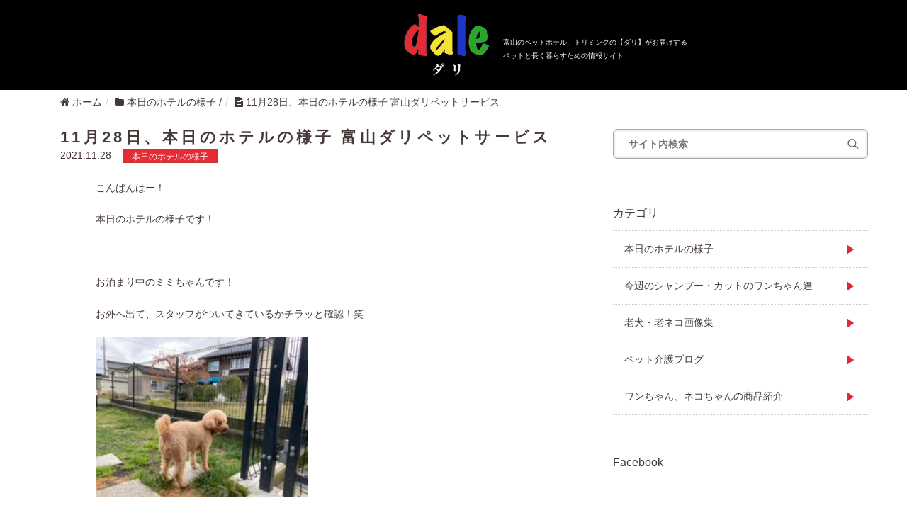

--- FILE ---
content_type: text/html; charset=UTF-8
request_url: http://dalepet.com/cat1/11%E6%9C%8828%E6%97%A5%E3%80%81%E6%9C%AC%E6%97%A5%E3%81%AE%E3%83%9B%E3%83%86%E3%83%AB%E3%81%AE%E6%A7%98%E5%AD%90-%E5%AF%8C%E5%B1%B1%E3%83%80%E3%83%AA%E3%83%9A%E3%83%83%E3%83%88%E3%82%B5%E3%83%BC-4
body_size: 17287
content:
<!DOCTYPE HTML>
<html lang="ja">
<head prefix="og: http://ogp.me/ns# fb: http://ogp.me/ns/fb# article: http://ogp.me/ns/article#">
	<meta charset="UTF-8">
	<title>11月28日、本日のホテルの様子 富山ダリペットサービス</title>
	<meta name="viewport" content="width=device-width,initial-scale=1.0">
	<!--[if lt IE 9]>
    <script src="http://html5shiv.googlecode.com/svn/trunk/html5.js"></script>
  <![endif]-->

<meta name='robots' content='max-image-preview:large' />
<meta name="keywords" content="富山県,ペットサービス,ダリ,ペットホテル,トリミング,ペット介護,キャットホテル,ドッグホテル,老犬ホーム,リハビリ  " />
<meta name="description" content="本日のホテルの様子 富山県　ペットサービス　ダリ （ペットホテル、トリミング、ペット介護、リハビリ、老犬ホーム）" />
<meta name="robots" content="index" />
<meta property="og:title" content="11月28日、本日のホテルの様子 富山ダリペットサービス" />
<meta property="og:type" content="article" />
<meta property="og:description" content="本日のホテルの様子 富山県　ペットサービス　ダリ （ペットホテル、トリミング、ペット介護、リハビリ、老犬ホーム）" />
<meta property="og:url" content="https://dalepet.com/cat1/11%e6%9c%8828%e6%97%a5%e3%80%81%e6%9c%ac%e6%97%a5%e3%81%ae%e3%83%9b%e3%83%86%e3%83%ab%e3%81%ae%e6%a7%98%e5%ad%90-%e5%af%8c%e5%b1%b1%e3%83%80%e3%83%aa%e3%83%9a%e3%83%83%e3%83%88%e3%82%b5%e3%83%bc-4" />
<meta property="og:image" content="https://dalepet.com/wp/wp-content/uploads/A1EF4289-707D-4EAD-88B2-C15A99C6A82A.jpeg" />
<meta property="og:locale" content="ja_JP" />
<meta property="og:site_name" content="dale（ダリ） ペットサービス　富山" />
<link href="https://plus.google.com/" rel="publisher" />
<link rel='dns-prefetch' href='//maxcdn.bootstrapcdn.com' />
<link rel="alternate" type="application/rss+xml" title="dale（ダリ） ペットサービス　富山 &raquo; 11月28日、本日のホテルの様子 富山ダリペットサービス のコメントのフィード" href="https://dalepet.com/cat1/11%e6%9c%8828%e6%97%a5%e3%80%81%e6%9c%ac%e6%97%a5%e3%81%ae%e3%83%9b%e3%83%86%e3%83%ab%e3%81%ae%e6%a7%98%e5%ad%90-%e5%af%8c%e5%b1%b1%e3%83%80%e3%83%aa%e3%83%9a%e3%83%83%e3%83%88%e3%82%b5%e3%83%bc-4/feed" />
<link rel="alternate" title="oEmbed (JSON)" type="application/json+oembed" href="https://dalepet.com/wp-json/oembed/1.0/embed?url=https%3A%2F%2Fdalepet.com%2Fcat1%2F11%25e6%259c%258828%25e6%2597%25a5%25e3%2580%2581%25e6%259c%25ac%25e6%2597%25a5%25e3%2581%25ae%25e3%2583%259b%25e3%2583%2586%25e3%2583%25ab%25e3%2581%25ae%25e6%25a7%2598%25e5%25ad%2590-%25e5%25af%258c%25e5%25b1%25b1%25e3%2583%2580%25e3%2583%25aa%25e3%2583%259a%25e3%2583%2583%25e3%2583%2588%25e3%2582%25b5%25e3%2583%25bc-4" />
<link rel="alternate" title="oEmbed (XML)" type="text/xml+oembed" href="https://dalepet.com/wp-json/oembed/1.0/embed?url=https%3A%2F%2Fdalepet.com%2Fcat1%2F11%25e6%259c%258828%25e6%2597%25a5%25e3%2580%2581%25e6%259c%25ac%25e6%2597%25a5%25e3%2581%25ae%25e3%2583%259b%25e3%2583%2586%25e3%2583%25ab%25e3%2581%25ae%25e6%25a7%2598%25e5%25ad%2590-%25e5%25af%258c%25e5%25b1%25b1%25e3%2583%2580%25e3%2583%25aa%25e3%2583%259a%25e3%2583%2583%25e3%2583%2588%25e3%2582%25b5%25e3%2583%25bc-4&#038;format=xml" />
<style id='wp-img-auto-sizes-contain-inline-css' type='text/css'>
img:is([sizes=auto i],[sizes^="auto," i]){contain-intrinsic-size:3000px 1500px}
/*# sourceURL=wp-img-auto-sizes-contain-inline-css */
</style>
<link rel='stylesheet' id='base-css-css' href='http://dalepet.com/wp/wp-content/themes/xeory_base/base.css?ver=49a76ec423eac5f4430694408499f05e' type='text/css' media='all' />
<link rel='stylesheet' id='main-css-css' href='http://dalepet.com/wp/wp-content/themes/xeory_base/style.css?ver=49a76ec423eac5f4430694408499f05e' type='text/css' media='all' />
<link rel='stylesheet' id='font-awesome-css' href='//maxcdn.bootstrapcdn.com/font-awesome/4.3.0/css/font-awesome.min.css?ver=49a76ec423eac5f4430694408499f05e' type='text/css' media='all' />
<style id='wp-emoji-styles-inline-css' type='text/css'>

	img.wp-smiley, img.emoji {
		display: inline !important;
		border: none !important;
		box-shadow: none !important;
		height: 1em !important;
		width: 1em !important;
		margin: 0 0.07em !important;
		vertical-align: -0.1em !important;
		background: none !important;
		padding: 0 !important;
	}
/*# sourceURL=wp-emoji-styles-inline-css */
</style>
<style id='wp-block-library-inline-css' type='text/css'>
:root{--wp-block-synced-color:#7a00df;--wp-block-synced-color--rgb:122,0,223;--wp-bound-block-color:var(--wp-block-synced-color);--wp-editor-canvas-background:#ddd;--wp-admin-theme-color:#007cba;--wp-admin-theme-color--rgb:0,124,186;--wp-admin-theme-color-darker-10:#006ba1;--wp-admin-theme-color-darker-10--rgb:0,107,160.5;--wp-admin-theme-color-darker-20:#005a87;--wp-admin-theme-color-darker-20--rgb:0,90,135;--wp-admin-border-width-focus:2px}@media (min-resolution:192dpi){:root{--wp-admin-border-width-focus:1.5px}}.wp-element-button{cursor:pointer}:root .has-very-light-gray-background-color{background-color:#eee}:root .has-very-dark-gray-background-color{background-color:#313131}:root .has-very-light-gray-color{color:#eee}:root .has-very-dark-gray-color{color:#313131}:root .has-vivid-green-cyan-to-vivid-cyan-blue-gradient-background{background:linear-gradient(135deg,#00d084,#0693e3)}:root .has-purple-crush-gradient-background{background:linear-gradient(135deg,#34e2e4,#4721fb 50%,#ab1dfe)}:root .has-hazy-dawn-gradient-background{background:linear-gradient(135deg,#faaca8,#dad0ec)}:root .has-subdued-olive-gradient-background{background:linear-gradient(135deg,#fafae1,#67a671)}:root .has-atomic-cream-gradient-background{background:linear-gradient(135deg,#fdd79a,#004a59)}:root .has-nightshade-gradient-background{background:linear-gradient(135deg,#330968,#31cdcf)}:root .has-midnight-gradient-background{background:linear-gradient(135deg,#020381,#2874fc)}:root{--wp--preset--font-size--normal:16px;--wp--preset--font-size--huge:42px}.has-regular-font-size{font-size:1em}.has-larger-font-size{font-size:2.625em}.has-normal-font-size{font-size:var(--wp--preset--font-size--normal)}.has-huge-font-size{font-size:var(--wp--preset--font-size--huge)}.has-text-align-center{text-align:center}.has-text-align-left{text-align:left}.has-text-align-right{text-align:right}.has-fit-text{white-space:nowrap!important}#end-resizable-editor-section{display:none}.aligncenter{clear:both}.items-justified-left{justify-content:flex-start}.items-justified-center{justify-content:center}.items-justified-right{justify-content:flex-end}.items-justified-space-between{justify-content:space-between}.screen-reader-text{border:0;clip-path:inset(50%);height:1px;margin:-1px;overflow:hidden;padding:0;position:absolute;width:1px;word-wrap:normal!important}.screen-reader-text:focus{background-color:#ddd;clip-path:none;color:#444;display:block;font-size:1em;height:auto;left:5px;line-height:normal;padding:15px 23px 14px;text-decoration:none;top:5px;width:auto;z-index:100000}html :where(.has-border-color){border-style:solid}html :where([style*=border-top-color]){border-top-style:solid}html :where([style*=border-right-color]){border-right-style:solid}html :where([style*=border-bottom-color]){border-bottom-style:solid}html :where([style*=border-left-color]){border-left-style:solid}html :where([style*=border-width]){border-style:solid}html :where([style*=border-top-width]){border-top-style:solid}html :where([style*=border-right-width]){border-right-style:solid}html :where([style*=border-bottom-width]){border-bottom-style:solid}html :where([style*=border-left-width]){border-left-style:solid}html :where(img[class*=wp-image-]){height:auto;max-width:100%}:where(figure){margin:0 0 1em}html :where(.is-position-sticky){--wp-admin--admin-bar--position-offset:var(--wp-admin--admin-bar--height,0px)}@media screen and (max-width:600px){html :where(.is-position-sticky){--wp-admin--admin-bar--position-offset:0px}}

/*# sourceURL=wp-block-library-inline-css */
</style><style id='global-styles-inline-css' type='text/css'>
:root{--wp--preset--aspect-ratio--square: 1;--wp--preset--aspect-ratio--4-3: 4/3;--wp--preset--aspect-ratio--3-4: 3/4;--wp--preset--aspect-ratio--3-2: 3/2;--wp--preset--aspect-ratio--2-3: 2/3;--wp--preset--aspect-ratio--16-9: 16/9;--wp--preset--aspect-ratio--9-16: 9/16;--wp--preset--color--black: #000000;--wp--preset--color--cyan-bluish-gray: #abb8c3;--wp--preset--color--white: #ffffff;--wp--preset--color--pale-pink: #f78da7;--wp--preset--color--vivid-red: #cf2e2e;--wp--preset--color--luminous-vivid-orange: #ff6900;--wp--preset--color--luminous-vivid-amber: #fcb900;--wp--preset--color--light-green-cyan: #7bdcb5;--wp--preset--color--vivid-green-cyan: #00d084;--wp--preset--color--pale-cyan-blue: #8ed1fc;--wp--preset--color--vivid-cyan-blue: #0693e3;--wp--preset--color--vivid-purple: #9b51e0;--wp--preset--gradient--vivid-cyan-blue-to-vivid-purple: linear-gradient(135deg,rgb(6,147,227) 0%,rgb(155,81,224) 100%);--wp--preset--gradient--light-green-cyan-to-vivid-green-cyan: linear-gradient(135deg,rgb(122,220,180) 0%,rgb(0,208,130) 100%);--wp--preset--gradient--luminous-vivid-amber-to-luminous-vivid-orange: linear-gradient(135deg,rgb(252,185,0) 0%,rgb(255,105,0) 100%);--wp--preset--gradient--luminous-vivid-orange-to-vivid-red: linear-gradient(135deg,rgb(255,105,0) 0%,rgb(207,46,46) 100%);--wp--preset--gradient--very-light-gray-to-cyan-bluish-gray: linear-gradient(135deg,rgb(238,238,238) 0%,rgb(169,184,195) 100%);--wp--preset--gradient--cool-to-warm-spectrum: linear-gradient(135deg,rgb(74,234,220) 0%,rgb(151,120,209) 20%,rgb(207,42,186) 40%,rgb(238,44,130) 60%,rgb(251,105,98) 80%,rgb(254,248,76) 100%);--wp--preset--gradient--blush-light-purple: linear-gradient(135deg,rgb(255,206,236) 0%,rgb(152,150,240) 100%);--wp--preset--gradient--blush-bordeaux: linear-gradient(135deg,rgb(254,205,165) 0%,rgb(254,45,45) 50%,rgb(107,0,62) 100%);--wp--preset--gradient--luminous-dusk: linear-gradient(135deg,rgb(255,203,112) 0%,rgb(199,81,192) 50%,rgb(65,88,208) 100%);--wp--preset--gradient--pale-ocean: linear-gradient(135deg,rgb(255,245,203) 0%,rgb(182,227,212) 50%,rgb(51,167,181) 100%);--wp--preset--gradient--electric-grass: linear-gradient(135deg,rgb(202,248,128) 0%,rgb(113,206,126) 100%);--wp--preset--gradient--midnight: linear-gradient(135deg,rgb(2,3,129) 0%,rgb(40,116,252) 100%);--wp--preset--font-size--small: 13px;--wp--preset--font-size--medium: 20px;--wp--preset--font-size--large: 36px;--wp--preset--font-size--x-large: 42px;--wp--preset--spacing--20: 0.44rem;--wp--preset--spacing--30: 0.67rem;--wp--preset--spacing--40: 1rem;--wp--preset--spacing--50: 1.5rem;--wp--preset--spacing--60: 2.25rem;--wp--preset--spacing--70: 3.38rem;--wp--preset--spacing--80: 5.06rem;--wp--preset--shadow--natural: 6px 6px 9px rgba(0, 0, 0, 0.2);--wp--preset--shadow--deep: 12px 12px 50px rgba(0, 0, 0, 0.4);--wp--preset--shadow--sharp: 6px 6px 0px rgba(0, 0, 0, 0.2);--wp--preset--shadow--outlined: 6px 6px 0px -3px rgb(255, 255, 255), 6px 6px rgb(0, 0, 0);--wp--preset--shadow--crisp: 6px 6px 0px rgb(0, 0, 0);}:where(.is-layout-flex){gap: 0.5em;}:where(.is-layout-grid){gap: 0.5em;}body .is-layout-flex{display: flex;}.is-layout-flex{flex-wrap: wrap;align-items: center;}.is-layout-flex > :is(*, div){margin: 0;}body .is-layout-grid{display: grid;}.is-layout-grid > :is(*, div){margin: 0;}:where(.wp-block-columns.is-layout-flex){gap: 2em;}:where(.wp-block-columns.is-layout-grid){gap: 2em;}:where(.wp-block-post-template.is-layout-flex){gap: 1.25em;}:where(.wp-block-post-template.is-layout-grid){gap: 1.25em;}.has-black-color{color: var(--wp--preset--color--black) !important;}.has-cyan-bluish-gray-color{color: var(--wp--preset--color--cyan-bluish-gray) !important;}.has-white-color{color: var(--wp--preset--color--white) !important;}.has-pale-pink-color{color: var(--wp--preset--color--pale-pink) !important;}.has-vivid-red-color{color: var(--wp--preset--color--vivid-red) !important;}.has-luminous-vivid-orange-color{color: var(--wp--preset--color--luminous-vivid-orange) !important;}.has-luminous-vivid-amber-color{color: var(--wp--preset--color--luminous-vivid-amber) !important;}.has-light-green-cyan-color{color: var(--wp--preset--color--light-green-cyan) !important;}.has-vivid-green-cyan-color{color: var(--wp--preset--color--vivid-green-cyan) !important;}.has-pale-cyan-blue-color{color: var(--wp--preset--color--pale-cyan-blue) !important;}.has-vivid-cyan-blue-color{color: var(--wp--preset--color--vivid-cyan-blue) !important;}.has-vivid-purple-color{color: var(--wp--preset--color--vivid-purple) !important;}.has-black-background-color{background-color: var(--wp--preset--color--black) !important;}.has-cyan-bluish-gray-background-color{background-color: var(--wp--preset--color--cyan-bluish-gray) !important;}.has-white-background-color{background-color: var(--wp--preset--color--white) !important;}.has-pale-pink-background-color{background-color: var(--wp--preset--color--pale-pink) !important;}.has-vivid-red-background-color{background-color: var(--wp--preset--color--vivid-red) !important;}.has-luminous-vivid-orange-background-color{background-color: var(--wp--preset--color--luminous-vivid-orange) !important;}.has-luminous-vivid-amber-background-color{background-color: var(--wp--preset--color--luminous-vivid-amber) !important;}.has-light-green-cyan-background-color{background-color: var(--wp--preset--color--light-green-cyan) !important;}.has-vivid-green-cyan-background-color{background-color: var(--wp--preset--color--vivid-green-cyan) !important;}.has-pale-cyan-blue-background-color{background-color: var(--wp--preset--color--pale-cyan-blue) !important;}.has-vivid-cyan-blue-background-color{background-color: var(--wp--preset--color--vivid-cyan-blue) !important;}.has-vivid-purple-background-color{background-color: var(--wp--preset--color--vivid-purple) !important;}.has-black-border-color{border-color: var(--wp--preset--color--black) !important;}.has-cyan-bluish-gray-border-color{border-color: var(--wp--preset--color--cyan-bluish-gray) !important;}.has-white-border-color{border-color: var(--wp--preset--color--white) !important;}.has-pale-pink-border-color{border-color: var(--wp--preset--color--pale-pink) !important;}.has-vivid-red-border-color{border-color: var(--wp--preset--color--vivid-red) !important;}.has-luminous-vivid-orange-border-color{border-color: var(--wp--preset--color--luminous-vivid-orange) !important;}.has-luminous-vivid-amber-border-color{border-color: var(--wp--preset--color--luminous-vivid-amber) !important;}.has-light-green-cyan-border-color{border-color: var(--wp--preset--color--light-green-cyan) !important;}.has-vivid-green-cyan-border-color{border-color: var(--wp--preset--color--vivid-green-cyan) !important;}.has-pale-cyan-blue-border-color{border-color: var(--wp--preset--color--pale-cyan-blue) !important;}.has-vivid-cyan-blue-border-color{border-color: var(--wp--preset--color--vivid-cyan-blue) !important;}.has-vivid-purple-border-color{border-color: var(--wp--preset--color--vivid-purple) !important;}.has-vivid-cyan-blue-to-vivid-purple-gradient-background{background: var(--wp--preset--gradient--vivid-cyan-blue-to-vivid-purple) !important;}.has-light-green-cyan-to-vivid-green-cyan-gradient-background{background: var(--wp--preset--gradient--light-green-cyan-to-vivid-green-cyan) !important;}.has-luminous-vivid-amber-to-luminous-vivid-orange-gradient-background{background: var(--wp--preset--gradient--luminous-vivid-amber-to-luminous-vivid-orange) !important;}.has-luminous-vivid-orange-to-vivid-red-gradient-background{background: var(--wp--preset--gradient--luminous-vivid-orange-to-vivid-red) !important;}.has-very-light-gray-to-cyan-bluish-gray-gradient-background{background: var(--wp--preset--gradient--very-light-gray-to-cyan-bluish-gray) !important;}.has-cool-to-warm-spectrum-gradient-background{background: var(--wp--preset--gradient--cool-to-warm-spectrum) !important;}.has-blush-light-purple-gradient-background{background: var(--wp--preset--gradient--blush-light-purple) !important;}.has-blush-bordeaux-gradient-background{background: var(--wp--preset--gradient--blush-bordeaux) !important;}.has-luminous-dusk-gradient-background{background: var(--wp--preset--gradient--luminous-dusk) !important;}.has-pale-ocean-gradient-background{background: var(--wp--preset--gradient--pale-ocean) !important;}.has-electric-grass-gradient-background{background: var(--wp--preset--gradient--electric-grass) !important;}.has-midnight-gradient-background{background: var(--wp--preset--gradient--midnight) !important;}.has-small-font-size{font-size: var(--wp--preset--font-size--small) !important;}.has-medium-font-size{font-size: var(--wp--preset--font-size--medium) !important;}.has-large-font-size{font-size: var(--wp--preset--font-size--large) !important;}.has-x-large-font-size{font-size: var(--wp--preset--font-size--x-large) !important;}
/*# sourceURL=global-styles-inline-css */
</style>

<style id='classic-theme-styles-inline-css' type='text/css'>
/*! This file is auto-generated */
.wp-block-button__link{color:#fff;background-color:#32373c;border-radius:9999px;box-shadow:none;text-decoration:none;padding:calc(.667em + 2px) calc(1.333em + 2px);font-size:1.125em}.wp-block-file__button{background:#32373c;color:#fff;text-decoration:none}
/*# sourceURL=/wp-includes/css/classic-themes.min.css */
</style>
<link rel='stylesheet' id='contact-form-7-css' href='http://dalepet.com/wp/wp-content/plugins/contact-form-7/includes/css/styles.css?ver=6.1.4' type='text/css' media='all' />
<script type="text/javascript" src="http://dalepet.com/wp/wp-includes/js/jquery/jquery.min.js?ver=3.7.1" id="jquery-core-js"></script>
<script type="text/javascript" src="http://dalepet.com/wp/wp-includes/js/jquery/jquery-migrate.min.js?ver=3.4.1" id="jquery-migrate-js"></script>
<link rel="https://api.w.org/" href="https://dalepet.com/wp-json/" /><link rel="alternate" title="JSON" type="application/json" href="https://dalepet.com/wp-json/wp/v2/posts/58954" /><link rel="EditURI" type="application/rsd+xml" title="RSD" href="https://dalepet.com/wp/xmlrpc.php?rsd" />

<link rel="canonical" href="https://dalepet.com/cat1/11%e6%9c%8828%e6%97%a5%e3%80%81%e6%9c%ac%e6%97%a5%e3%81%ae%e3%83%9b%e3%83%86%e3%83%ab%e3%81%ae%e6%a7%98%e5%ad%90-%e5%af%8c%e5%b1%b1%e3%83%80%e3%83%aa%e3%83%9a%e3%83%83%e3%83%88%e3%82%b5%e3%83%bc-4" />
<link rel='shortlink' href='https://dalepet.com/?p=58954' />
<link rel="icon" href="https://dalepet.com/wp/wp-content/uploads/cropped-fullsizeoutput_218-32x32.jpeg" sizes="32x32" />
<link rel="icon" href="https://dalepet.com/wp/wp-content/uploads/cropped-fullsizeoutput_218-192x192.jpeg" sizes="192x192" />
<link rel="apple-touch-icon" href="https://dalepet.com/wp/wp-content/uploads/cropped-fullsizeoutput_218-180x180.jpeg" />
<meta name="msapplication-TileImage" content="https://dalepet.com/wp/wp-content/uploads/cropped-fullsizeoutput_218-270x270.jpeg" />
<link rel="stylesheet" href="http://dalepet.com/wp/wp-content/themes/xeory_base/css/bootstrap.css" media="all">
<link rel="stylesheet" href="http://dalepet.com/wp/wp-content/themes/xeory_base/css/font-awesome.min.css" media="all">
<link rel="stylesheet" href="http://dalepet.com/wp/wp-content/themes/xeory_base/css/slick.css" media="all" />
<link rel="stylesheet" href="http://dalepet.com/wp/wp-content/themes/xeory_base/style.css" media="all">
<!-- Global site tag (gtag.js) - Google Analytics -->
<script async src="https://www.googletagmanager.com/gtag/js?id=UA-107041502-50"></script>
<script>
  window.dataLayer = window.dataLayer || [];
  function gtag(){dataLayer.push(arguments);}
  gtag('js', new Date());

  gtag('config', 'UA-107041502-50');
</script>
</head>

<header class="header">
  <div class="header-inner">
    <div class="logo">
      <h1><img src="http://dalepet.com/wp/wp-content/themes/xeory_base/img/logo.jpg" alt=""></h1>
    </div>
    <p class="headline">
      富山のペットホテル、トリミングの【ダリ】がお届けする<br>
      ペットと長く暮らすための情報サイト
    </p>
  </div>
</header>
<body>

<div class="container">
    <ol class="breadcrumb clearfix"><li itemscope="itemscope" itemtype="http://data-vocabulary.org/Breadcrumb"><a href="https://dalepet.com" itemprop="url"><i class="fa fa-home"></i> <span itemprop="title">ホーム</span></a></li><li itemscope="itemscope" itemtype="http://data-vocabulary.org/Breadcrumb"><a href="https://dalepet.com/cat1" itemprop="url"><i class="fa fa-folder"></i> <span itemprop="title">本日のホテルの様子</span></a> / </li><li><i class="fa fa-file-text"></i> 11月28日、本日のホテルの様子 富山ダリペットサービス</li></ol><div class="container">
  <div class="row">
    <!--  左側メインカラム↓↓ -->
    <div class="col-sm-8 content">
    
    <div class="post-loop-wrap">
            <article id="post-58954" class="post-58954 post type-post status-publish format-standard has-post-thumbnail hentry category-cat1" itemscope="itemscope" itemtype="http://schema.org/BlogPosting">

      <header class="post-header">
        <h1 class="post-title singletitle" itemprop="headline">11月28日、本日のホテルの様子 富山ダリペットサービス</h1><br />
        <span class="date updated" itemprop="datePublished" datetime="2021-11-28T20:24:10+09:00"> 2021.11.28</span>
        <a href="https://dalepet.com/category/cate1"><p class="cate catesingle">本日のホテルの様子</p></a>
      </header>

      <section class="post-content" itemprop="text">
        <p>こんばんはー！</p>
<p>本日のホテルの様子です！</p>
<p>&nbsp;</p>
<p>お泊まり中のミミちゃんです！</p>
<p>お外へ出て、スタッフがついてきているかチラッと確認！笑</p>
<p><img fetchpriority="high" decoding="async" class="alignnone size-medium wp-image-58956" src="https://dalepet.com/wp/wp-content/uploads/383D5B11-F48B-4511-97A2-DDAADEAE2AAF-300x225.jpeg" alt="" width="300" height="225" srcset="https://dalepet.com/wp/wp-content/uploads/383D5B11-F48B-4511-97A2-DDAADEAE2AAF-300x225.jpeg 300w, https://dalepet.com/wp/wp-content/uploads/383D5B11-F48B-4511-97A2-DDAADEAE2AAF-285x214.jpeg 285w, https://dalepet.com/wp/wp-content/uploads/383D5B11-F48B-4511-97A2-DDAADEAE2AAF-282x212.jpeg 282w, https://dalepet.com/wp/wp-content/uploads/383D5B11-F48B-4511-97A2-DDAADEAE2AAF.jpeg 320w" sizes="(max-width: 300px) 100vw, 300px" /></p>
<p>立っちして動いていく車をじっと見つめていました^ ^</p>
<p><img decoding="async" class="alignnone size-medium wp-image-58955" src="https://dalepet.com/wp/wp-content/uploads/6FE14F96-91B5-4D22-8BC2-72F2DE5035EA-300x225.jpeg" alt="" width="300" height="225" srcset="https://dalepet.com/wp/wp-content/uploads/6FE14F96-91B5-4D22-8BC2-72F2DE5035EA-300x225.jpeg 300w, https://dalepet.com/wp/wp-content/uploads/6FE14F96-91B5-4D22-8BC2-72F2DE5035EA-285x214.jpeg 285w, https://dalepet.com/wp/wp-content/uploads/6FE14F96-91B5-4D22-8BC2-72F2DE5035EA-282x212.jpeg 282w, https://dalepet.com/wp/wp-content/uploads/6FE14F96-91B5-4D22-8BC2-72F2DE5035EA.jpeg 320w" sizes="(max-width: 300px) 100vw, 300px" /></p>
<p>スタッフが呼ぶと勢いよくダッシュで集合♡笑</p>
<p><img decoding="async" class="alignnone size-medium wp-image-58958" src="https://dalepet.com/wp/wp-content/uploads/DF1F4617-3CED-49B2-9E8E-DB3F9FF1B651-300x225.jpeg" alt="" width="300" height="225" srcset="https://dalepet.com/wp/wp-content/uploads/DF1F4617-3CED-49B2-9E8E-DB3F9FF1B651-300x225.jpeg 300w, https://dalepet.com/wp/wp-content/uploads/DF1F4617-3CED-49B2-9E8E-DB3F9FF1B651-285x214.jpeg 285w, https://dalepet.com/wp/wp-content/uploads/DF1F4617-3CED-49B2-9E8E-DB3F9FF1B651-282x212.jpeg 282w, https://dalepet.com/wp/wp-content/uploads/DF1F4617-3CED-49B2-9E8E-DB3F9FF1B651.jpeg 320w" sizes="(max-width: 300px) 100vw, 300px" /></p>
<p>呼んだ？♪と立っちして尻尾もフリフリ♡</p>
<p>可愛いミミちゃんです&#x1f495;</p>
<p><img loading="lazy" decoding="async" class="alignnone size-medium wp-image-58957" src="https://dalepet.com/wp/wp-content/uploads/02EFAD4B-66B7-4AE5-9437-F8B58E93B7E9-e1638072933594-300x225.jpeg" alt="" width="300" height="225" srcset="https://dalepet.com/wp/wp-content/uploads/02EFAD4B-66B7-4AE5-9437-F8B58E93B7E9-e1638072933594-300x225.jpeg 300w, https://dalepet.com/wp/wp-content/uploads/02EFAD4B-66B7-4AE5-9437-F8B58E93B7E9-e1638072933594-285x214.jpeg 285w, https://dalepet.com/wp/wp-content/uploads/02EFAD4B-66B7-4AE5-9437-F8B58E93B7E9-e1638072933594-282x212.jpeg 282w, https://dalepet.com/wp/wp-content/uploads/02EFAD4B-66B7-4AE5-9437-F8B58E93B7E9-e1638072933594.jpeg 320w" sizes="auto, (max-width: 300px) 100vw, 300px" /></p>
<p>お昼、最初は匂いチェックに夢中なミミちゃん♪</p>
<p>いくら呼んでも知らんぷりです(^p^)笑</p>
<p><img loading="lazy" decoding="async" class="alignnone size-medium wp-image-58959" src="https://dalepet.com/wp/wp-content/uploads/25C46E60-0E0E-4975-8C0C-4AB985770DEB-300x225.jpeg" alt="" width="300" height="225" srcset="https://dalepet.com/wp/wp-content/uploads/25C46E60-0E0E-4975-8C0C-4AB985770DEB-300x225.jpeg 300w, https://dalepet.com/wp/wp-content/uploads/25C46E60-0E0E-4975-8C0C-4AB985770DEB-285x214.jpeg 285w, https://dalepet.com/wp/wp-content/uploads/25C46E60-0E0E-4975-8C0C-4AB985770DEB-282x212.jpeg 282w, https://dalepet.com/wp/wp-content/uploads/25C46E60-0E0E-4975-8C0C-4AB985770DEB.jpeg 320w" sizes="auto, (max-width: 300px) 100vw, 300px" /></p>
<p>これならどうだ！とおやつで呼び寄せ作戦！笑</p>
<p>大喜びで走ってきてパクリ♪</p>
<p>作戦大成功です&#x2728;笑</p>
<p><img loading="lazy" decoding="async" class="alignnone size-medium wp-image-58960" src="https://dalepet.com/wp/wp-content/uploads/5C895158-8887-4291-81C8-F97C4B4E4B3E-300x225.jpeg" alt="" width="300" height="225" srcset="https://dalepet.com/wp/wp-content/uploads/5C895158-8887-4291-81C8-F97C4B4E4B3E-300x225.jpeg 300w, https://dalepet.com/wp/wp-content/uploads/5C895158-8887-4291-81C8-F97C4B4E4B3E-285x214.jpeg 285w, https://dalepet.com/wp/wp-content/uploads/5C895158-8887-4291-81C8-F97C4B4E4B3E-282x212.jpeg 282w, https://dalepet.com/wp/wp-content/uploads/5C895158-8887-4291-81C8-F97C4B4E4B3E.jpeg 320w" sizes="auto, (max-width: 300px) 100vw, 300px" /></p>
<p>日差しもさしていたので、一緒に日向ぼっこしてまったり過ごしました&#x263a;&#xfe0f;</p>
<p><img loading="lazy" decoding="async" class="alignnone wp-image-58961 size-medium" src="https://dalepet.com/wp/wp-content/uploads/58ECD9CE-B574-4B34-9935-4CF08171C9B9-e1638072919605-300x225.jpeg" alt="" width="300" height="225" srcset="https://dalepet.com/wp/wp-content/uploads/58ECD9CE-B574-4B34-9935-4CF08171C9B9-e1638072919605-300x225.jpeg 300w, https://dalepet.com/wp/wp-content/uploads/58ECD9CE-B574-4B34-9935-4CF08171C9B9-e1638072919605-285x214.jpeg 285w, https://dalepet.com/wp/wp-content/uploads/58ECD9CE-B574-4B34-9935-4CF08171C9B9-e1638072919605-282x212.jpeg 282w, https://dalepet.com/wp/wp-content/uploads/58ECD9CE-B574-4B34-9935-4CF08171C9B9-e1638072919605.jpeg 320w" sizes="auto, (max-width: 300px) 100vw, 300px" /></p>
<p>夕方もテンション上がって猛ダッシュ&#x1f4a8;&#x1f4a8;</p>
<p><img loading="lazy" decoding="async" class="alignnone size-medium wp-image-58989" src="https://dalepet.com/wp/wp-content/uploads/CBE5CFFE-BB2D-449A-A9E4-97E51675D096-300x225.jpeg" alt="" width="300" height="225" srcset="https://dalepet.com/wp/wp-content/uploads/CBE5CFFE-BB2D-449A-A9E4-97E51675D096-300x225.jpeg 300w, https://dalepet.com/wp/wp-content/uploads/CBE5CFFE-BB2D-449A-A9E4-97E51675D096-285x214.jpeg 285w, https://dalepet.com/wp/wp-content/uploads/CBE5CFFE-BB2D-449A-A9E4-97E51675D096-282x212.jpeg 282w, https://dalepet.com/wp/wp-content/uploads/CBE5CFFE-BB2D-449A-A9E4-97E51675D096.jpeg 320w" sizes="auto, (max-width: 300px) 100vw, 300px" /></p>
<p>そのままの勢いでスタッフに突っ込みスリスリが止まりません&#x1f923;&#x1f495;笑</p>
<p>スタッフ倒れそうになります！笑</p>
<p><img loading="lazy" decoding="async" class="alignnone wp-image-58991 size-medium" src="https://dalepet.com/wp/wp-content/uploads/B4D58108-EC71-45BE-9374-1D46B8475CFD-e1638082695624-300x225.jpeg" alt="" width="300" height="225" srcset="https://dalepet.com/wp/wp-content/uploads/B4D58108-EC71-45BE-9374-1D46B8475CFD-e1638082695624-300x225.jpeg 300w, https://dalepet.com/wp/wp-content/uploads/B4D58108-EC71-45BE-9374-1D46B8475CFD-e1638082695624-285x214.jpeg 285w, https://dalepet.com/wp/wp-content/uploads/B4D58108-EC71-45BE-9374-1D46B8475CFD-e1638082695624-282x212.jpeg 282w, https://dalepet.com/wp/wp-content/uploads/B4D58108-EC71-45BE-9374-1D46B8475CFD-e1638082695624.jpeg 320w" sizes="auto, (max-width: 300px) 100vw, 300px" /></p>
<p>テンションが落ち着くとストンとお座り(^p^)笑</p>
<p>マッサージしながらまったり過ごしましたよ♪</p>
<p><img loading="lazy" decoding="async" class="alignnone wp-image-58990 size-medium" src="https://dalepet.com/wp/wp-content/uploads/20597F99-58FD-4AB9-B139-8C1C7EC6AD5B-e1638082703723-300x225.jpeg" alt="" width="300" height="225" srcset="https://dalepet.com/wp/wp-content/uploads/20597F99-58FD-4AB9-B139-8C1C7EC6AD5B-e1638082703723-300x225.jpeg 300w, https://dalepet.com/wp/wp-content/uploads/20597F99-58FD-4AB9-B139-8C1C7EC6AD5B-e1638082703723-285x214.jpeg 285w, https://dalepet.com/wp/wp-content/uploads/20597F99-58FD-4AB9-B139-8C1C7EC6AD5B-e1638082703723-282x212.jpeg 282w, https://dalepet.com/wp/wp-content/uploads/20597F99-58FD-4AB9-B139-8C1C7EC6AD5B-e1638082703723.jpeg 320w" sizes="auto, (max-width: 300px) 100vw, 300px" /></p>
<p>ごはんは毎食完食しています&#x1f60b;</p>
<p><img loading="lazy" decoding="async" class="alignnone size-medium wp-image-58962" src="https://dalepet.com/wp/wp-content/uploads/56C0BECD-EFF4-4247-8C25-A75E871AD1DC-300x225.jpeg" alt="" width="300" height="225" srcset="https://dalepet.com/wp/wp-content/uploads/56C0BECD-EFF4-4247-8C25-A75E871AD1DC-300x225.jpeg 300w, https://dalepet.com/wp/wp-content/uploads/56C0BECD-EFF4-4247-8C25-A75E871AD1DC-285x214.jpeg 285w, https://dalepet.com/wp/wp-content/uploads/56C0BECD-EFF4-4247-8C25-A75E871AD1DC-282x212.jpeg 282w, https://dalepet.com/wp/wp-content/uploads/56C0BECD-EFF4-4247-8C25-A75E871AD1DC.jpeg 320w" sizes="auto, (max-width: 300px) 100vw, 300px" /></p>
<p>排泄は、オシッコも便も問題なくしています！</p>
<p>&nbsp;</p>
<p>&nbsp;</p>
<p>&nbsp;</p>
<p>&nbsp;</p>
<p>&nbsp;</p>
<p>&nbsp;</p>
<p>&nbsp;</p>
<p>&nbsp;</p>
<p>&nbsp;</p>
<p>&nbsp;</p>
<p>続いては、お泊まり中の志織ちゃんです！</p>
<p>朝はまだ芝生が湿っていたので、ただただスタッフを観察！笑</p>
<p><img loading="lazy" decoding="async" class="alignnone size-medium wp-image-58963" src="https://dalepet.com/wp/wp-content/uploads/52251AD2-247C-4501-B28D-4C3A9B1ABB23-300x225.jpeg" alt="" width="300" height="225" srcset="https://dalepet.com/wp/wp-content/uploads/52251AD2-247C-4501-B28D-4C3A9B1ABB23-300x225.jpeg 300w, https://dalepet.com/wp/wp-content/uploads/52251AD2-247C-4501-B28D-4C3A9B1ABB23-285x214.jpeg 285w, https://dalepet.com/wp/wp-content/uploads/52251AD2-247C-4501-B28D-4C3A9B1ABB23-282x212.jpeg 282w, https://dalepet.com/wp/wp-content/uploads/52251AD2-247C-4501-B28D-4C3A9B1ABB23.jpeg 320w" sizes="auto, (max-width: 300px) 100vw, 300px" /></p>
<p>大好きなボール持ってるよ？と見せた瞬間走ってきてパクリ♪</p>
<p><img loading="lazy" decoding="async" class="alignnone size-medium wp-image-58964" src="https://dalepet.com/wp/wp-content/uploads/8AE90B99-596B-48B0-BD9D-296ADC8360CE-300x225.jpeg" alt="" width="300" height="225" srcset="https://dalepet.com/wp/wp-content/uploads/8AE90B99-596B-48B0-BD9D-296ADC8360CE-300x225.jpeg 300w, https://dalepet.com/wp/wp-content/uploads/8AE90B99-596B-48B0-BD9D-296ADC8360CE-285x214.jpeg 285w, https://dalepet.com/wp/wp-content/uploads/8AE90B99-596B-48B0-BD9D-296ADC8360CE-282x212.jpeg 282w, https://dalepet.com/wp/wp-content/uploads/8AE90B99-596B-48B0-BD9D-296ADC8360CE.jpeg 320w" sizes="auto, (max-width: 300px) 100vw, 300px" /></p>
<p>一瞬で取られちゃいました…&#x1f97a;笑</p>
<p>音を鳴らしながら噛み噛み♪</p>
<p><img loading="lazy" decoding="async" class="alignnone size-medium wp-image-58970" src="https://dalepet.com/wp/wp-content/uploads/86FCC3BD-8D0C-4C0B-908A-E1A9ED5F38E5-300x225.jpeg" alt="" width="300" height="225" srcset="https://dalepet.com/wp/wp-content/uploads/86FCC3BD-8D0C-4C0B-908A-E1A9ED5F38E5-300x225.jpeg 300w, https://dalepet.com/wp/wp-content/uploads/86FCC3BD-8D0C-4C0B-908A-E1A9ED5F38E5-285x214.jpeg 285w, https://dalepet.com/wp/wp-content/uploads/86FCC3BD-8D0C-4C0B-908A-E1A9ED5F38E5-282x212.jpeg 282w, https://dalepet.com/wp/wp-content/uploads/86FCC3BD-8D0C-4C0B-908A-E1A9ED5F38E5.jpeg 320w" sizes="auto, (max-width: 300px) 100vw, 300px" /></p>
<p>ごはんもよく噛みながら食べています&#x1f60b;</p>
<p>お薬も残すことなく完食しました♪</p>
<p><img loading="lazy" decoding="async" class="alignnone size-medium wp-image-58965" src="https://dalepet.com/wp/wp-content/uploads/F2B89B39-7698-43B9-9089-1ABD93FF3D61-300x221.jpeg" alt="" width="300" height="221" srcset="https://dalepet.com/wp/wp-content/uploads/F2B89B39-7698-43B9-9089-1ABD93FF3D61-300x221.jpeg 300w, https://dalepet.com/wp/wp-content/uploads/F2B89B39-7698-43B9-9089-1ABD93FF3D61-290x214.jpeg 290w, https://dalepet.com/wp/wp-content/uploads/F2B89B39-7698-43B9-9089-1ABD93FF3D61-282x208.jpeg 282w, https://dalepet.com/wp/wp-content/uploads/F2B89B39-7698-43B9-9089-1ABD93FF3D61.jpeg 320w" sizes="auto, (max-width: 300px) 100vw, 300px" /></p>
<p>お昼は入り口で急ブレーキ！笑</p>
<p>雨が降ってないのを確認して出て行きました！笑</p>
<p><img loading="lazy" decoding="async" class="alignnone size-medium wp-image-58966" src="https://dalepet.com/wp/wp-content/uploads/715150FA-6F86-4359-ADB6-E189C083B9F5-300x225.jpeg" alt="" width="300" height="225" srcset="https://dalepet.com/wp/wp-content/uploads/715150FA-6F86-4359-ADB6-E189C083B9F5-300x225.jpeg 300w, https://dalepet.com/wp/wp-content/uploads/715150FA-6F86-4359-ADB6-E189C083B9F5-285x214.jpeg 285w, https://dalepet.com/wp/wp-content/uploads/715150FA-6F86-4359-ADB6-E189C083B9F5-282x212.jpeg 282w, https://dalepet.com/wp/wp-content/uploads/715150FA-6F86-4359-ADB6-E189C083B9F5.jpeg 320w" sizes="auto, (max-width: 300px) 100vw, 300px" /></p>
<p>志織ちゃんこの姿勢のまましばらくフリーズ！笑</p>
<p>芝生濡れてないか確かめてるのかな？&#x1f923;</p>
<p><img loading="lazy" decoding="async" class="alignnone size-medium wp-image-58967" src="https://dalepet.com/wp/wp-content/uploads/AC182E96-F46C-4D48-8E9F-469280598DED-300x225.jpeg" alt="" width="300" height="225" srcset="https://dalepet.com/wp/wp-content/uploads/AC182E96-F46C-4D48-8E9F-469280598DED-300x225.jpeg 300w, https://dalepet.com/wp/wp-content/uploads/AC182E96-F46C-4D48-8E9F-469280598DED-285x214.jpeg 285w, https://dalepet.com/wp/wp-content/uploads/AC182E96-F46C-4D48-8E9F-469280598DED-282x212.jpeg 282w, https://dalepet.com/wp/wp-content/uploads/AC182E96-F46C-4D48-8E9F-469280598DED.jpeg 320w" sizes="auto, (max-width: 300px) 100vw, 300px" /></p>
<p>お昼もボールを追いかけっこ♪</p>
<p>シニアとは思えないくらい元気いっぱいです&#x1f606;</p>
<p><img loading="lazy" decoding="async" class="alignnone size-medium wp-image-58968" src="https://dalepet.com/wp/wp-content/uploads/E017FD9E-A943-4EDA-B8C4-85B7EFECAD16-300x225.jpeg" alt="" width="300" height="225" srcset="https://dalepet.com/wp/wp-content/uploads/E017FD9E-A943-4EDA-B8C4-85B7EFECAD16-300x225.jpeg 300w, https://dalepet.com/wp/wp-content/uploads/E017FD9E-A943-4EDA-B8C4-85B7EFECAD16-285x214.jpeg 285w, https://dalepet.com/wp/wp-content/uploads/E017FD9E-A943-4EDA-B8C4-85B7EFECAD16-282x212.jpeg 282w, https://dalepet.com/wp/wp-content/uploads/E017FD9E-A943-4EDA-B8C4-85B7EFECAD16.jpeg 320w" sizes="auto, (max-width: 300px) 100vw, 300px" /></p>
<p>せかせかと扉の前まで運んでいました(^p^)</p>
<p><img loading="lazy" decoding="async" class="alignnone size-medium wp-image-58969" src="https://dalepet.com/wp/wp-content/uploads/13D40346-1B5B-4E8D-A93B-C039805FFCA5-300x225.jpeg" alt="" width="300" height="225" srcset="https://dalepet.com/wp/wp-content/uploads/13D40346-1B5B-4E8D-A93B-C039805FFCA5-300x225.jpeg 300w, https://dalepet.com/wp/wp-content/uploads/13D40346-1B5B-4E8D-A93B-C039805FFCA5-285x214.jpeg 285w, https://dalepet.com/wp/wp-content/uploads/13D40346-1B5B-4E8D-A93B-C039805FFCA5-282x212.jpeg 282w, https://dalepet.com/wp/wp-content/uploads/13D40346-1B5B-4E8D-A93B-C039805FFCA5.jpeg 320w" sizes="auto, (max-width: 300px) 100vw, 300px" /></p>
<p>夕方、最近空気の乾燥がひどいので、保湿効果のあるスプレーを♪</p>
<p>嫌だー！と逃げる志織ちゃん！笑</p>
<p><img loading="lazy" decoding="async" class="alignnone size-medium wp-image-58992" src="https://dalepet.com/wp/wp-content/uploads/69C1581F-C582-48D8-B2F9-ECAC91FD2A57-300x225.jpeg" alt="" width="300" height="225" srcset="https://dalepet.com/wp/wp-content/uploads/69C1581F-C582-48D8-B2F9-ECAC91FD2A57-300x225.jpeg 300w, https://dalepet.com/wp/wp-content/uploads/69C1581F-C582-48D8-B2F9-ECAC91FD2A57-285x214.jpeg 285w, https://dalepet.com/wp/wp-content/uploads/69C1581F-C582-48D8-B2F9-ECAC91FD2A57-282x212.jpeg 282w, https://dalepet.com/wp/wp-content/uploads/69C1581F-C582-48D8-B2F9-ECAC91FD2A57.jpeg 320w" sizes="auto, (max-width: 300px) 100vw, 300px" /></p>
<p>頑張ったご褒美におやつをぱくり♡</p>
<p>ご機嫌直してくれたかな？&#x263a;&#xfe0f;</p>
<p><img loading="lazy" decoding="async" class="alignnone size-medium wp-image-58993" src="https://dalepet.com/wp/wp-content/uploads/CA0E8C92-FACE-437D-A803-E3B7B4CAA4BD-300x225.jpeg" alt="" width="300" height="225" srcset="https://dalepet.com/wp/wp-content/uploads/CA0E8C92-FACE-437D-A803-E3B7B4CAA4BD-300x225.jpeg 300w, https://dalepet.com/wp/wp-content/uploads/CA0E8C92-FACE-437D-A803-E3B7B4CAA4BD-285x214.jpeg 285w, https://dalepet.com/wp/wp-content/uploads/CA0E8C92-FACE-437D-A803-E3B7B4CAA4BD-282x212.jpeg 282w, https://dalepet.com/wp/wp-content/uploads/CA0E8C92-FACE-437D-A803-E3B7B4CAA4BD.jpeg 320w" sizes="auto, (max-width: 300px) 100vw, 300px" /></p>
<p>お部屋にも呼ぶとすぐに入ってくれました^ ^</p>
<p>お利口さん♡</p>
<p><img loading="lazy" decoding="async" class="alignnone size-medium wp-image-58994" src="https://dalepet.com/wp/wp-content/uploads/9D97F34C-EEEE-4B10-842D-A15325EE31EF-300x225.jpeg" alt="" width="300" height="225" srcset="https://dalepet.com/wp/wp-content/uploads/9D97F34C-EEEE-4B10-842D-A15325EE31EF-300x225.jpeg 300w, https://dalepet.com/wp/wp-content/uploads/9D97F34C-EEEE-4B10-842D-A15325EE31EF-285x214.jpeg 285w, https://dalepet.com/wp/wp-content/uploads/9D97F34C-EEEE-4B10-842D-A15325EE31EF-282x212.jpeg 282w, https://dalepet.com/wp/wp-content/uploads/9D97F34C-EEEE-4B10-842D-A15325EE31EF.jpeg 320w" sizes="auto, (max-width: 300px) 100vw, 300px" /></p>
<p>排泄は、オシッコも便も問題なくしています！</p>
<p>&nbsp;</p>
<p>&nbsp;</p>
<p>&nbsp;</p>
<p>&nbsp;</p>
<p>&nbsp;</p>
<p>&nbsp;</p>
<p>&nbsp;</p>
<p>&nbsp;</p>
<p>&nbsp;</p>
<p>&nbsp;</p>
<p>&nbsp;</p>
<p>続いては、お泊まり中のチロルちゃん、リリィちゃんfamilyです！</p>
<p>朝のお散歩♪リリィちゃんはお部屋からすぐ出て行きますが、チロルちゃんなかなか一歩が踏み出せず…</p>
<p>しばらく様子をみてると、勇気を出して全力のジャンプ！！笑　可愛いです&#x1f923;&#x1f495;</p>
<p><img loading="lazy" decoding="async" class="alignnone size-medium wp-image-58971" src="https://dalepet.com/wp/wp-content/uploads/EEC62B0A-170D-4324-BED6-AF9DA0DD9A3B-300x216.jpeg" alt="" width="300" height="216" srcset="https://dalepet.com/wp/wp-content/uploads/EEC62B0A-170D-4324-BED6-AF9DA0DD9A3B-300x216.jpeg 300w, https://dalepet.com/wp/wp-content/uploads/EEC62B0A-170D-4324-BED6-AF9DA0DD9A3B-298x214.jpeg 298w, https://dalepet.com/wp/wp-content/uploads/EEC62B0A-170D-4324-BED6-AF9DA0DD9A3B-282x203.jpeg 282w, https://dalepet.com/wp/wp-content/uploads/EEC62B0A-170D-4324-BED6-AF9DA0DD9A3B.jpeg 320w" sizes="auto, (max-width: 300px) 100vw, 300px" /></p>
<p>リリィちゃんはテンションが上がって芝生を猛ダッシュ&#x2728;楽しそうです&#x1f606;♪</p>
<p><img loading="lazy" decoding="async" class="alignnone size-medium wp-image-58972" src="https://dalepet.com/wp/wp-content/uploads/C015779B-8AAE-4EC5-A397-FC5C4B907BF7-300x225.jpeg" alt="" width="300" height="225" srcset="https://dalepet.com/wp/wp-content/uploads/C015779B-8AAE-4EC5-A397-FC5C4B907BF7-300x225.jpeg 300w, https://dalepet.com/wp/wp-content/uploads/C015779B-8AAE-4EC5-A397-FC5C4B907BF7-285x214.jpeg 285w, https://dalepet.com/wp/wp-content/uploads/C015779B-8AAE-4EC5-A397-FC5C4B907BF7-282x212.jpeg 282w, https://dalepet.com/wp/wp-content/uploads/C015779B-8AAE-4EC5-A397-FC5C4B907BF7.jpeg 320w" sizes="auto, (max-width: 300px) 100vw, 300px" /></p>
<p>朝は寒かったのでみんなで一緒にぬくぬくTime&#x1f495;</p>
<p>あったかかったね〜&#x1f970;</p>
<p><img loading="lazy" decoding="async" class="alignnone wp-image-58973 size-medium" src="https://dalepet.com/wp/wp-content/uploads/CD9CD8A0-4861-45C3-9472-48FFF9F950CB-e1638074084746-300x225.jpeg" alt="" width="300" height="225" srcset="https://dalepet.com/wp/wp-content/uploads/CD9CD8A0-4861-45C3-9472-48FFF9F950CB-e1638074084746-300x225.jpeg 300w, https://dalepet.com/wp/wp-content/uploads/CD9CD8A0-4861-45C3-9472-48FFF9F950CB-e1638074084746-285x214.jpeg 285w, https://dalepet.com/wp/wp-content/uploads/CD9CD8A0-4861-45C3-9472-48FFF9F950CB-e1638074084746-282x212.jpeg 282w, https://dalepet.com/wp/wp-content/uploads/CD9CD8A0-4861-45C3-9472-48FFF9F950CB-e1638074084746.jpeg 320w" sizes="auto, (max-width: 300px) 100vw, 300px" /></p>
<p>ごはんは、リリィちゃんはすぐに食べていましたが、チロルちゃんその場を去っていっちゃいました…</p>
<p>リリィちゃん、チロルちゃんのごはんの美味しいところだけ食べてました！笑</p>
<p><img loading="lazy" decoding="async" class="alignnone size-medium wp-image-58974" src="https://dalepet.com/wp/wp-content/uploads/A2BEC153-A99F-493E-9BFA-4B3A7CBE2556-300x225.jpeg" alt="" width="300" height="225" srcset="https://dalepet.com/wp/wp-content/uploads/A2BEC153-A99F-493E-9BFA-4B3A7CBE2556-300x225.jpeg 300w, https://dalepet.com/wp/wp-content/uploads/A2BEC153-A99F-493E-9BFA-4B3A7CBE2556-285x214.jpeg 285w, https://dalepet.com/wp/wp-content/uploads/A2BEC153-A99F-493E-9BFA-4B3A7CBE2556-282x212.jpeg 282w, https://dalepet.com/wp/wp-content/uploads/A2BEC153-A99F-493E-9BFA-4B3A7CBE2556.jpeg 320w" sizes="auto, (max-width: 300px) 100vw, 300px" /></p>
<p>お昼も元気いっぱい走ってストレス発散&#x2728;</p>
<p><img loading="lazy" decoding="async" class="alignnone wp-image-58975 size-medium" src="https://dalepet.com/wp/wp-content/uploads/1313800C-6FD6-46CA-8A81-3337CFEE5F4E-e1638074074933-300x225.jpeg" alt="" width="300" height="225" srcset="https://dalepet.com/wp/wp-content/uploads/1313800C-6FD6-46CA-8A81-3337CFEE5F4E-e1638074074933-300x225.jpeg 300w, https://dalepet.com/wp/wp-content/uploads/1313800C-6FD6-46CA-8A81-3337CFEE5F4E-e1638074074933-285x214.jpeg 285w, https://dalepet.com/wp/wp-content/uploads/1313800C-6FD6-46CA-8A81-3337CFEE5F4E-e1638074074933-282x212.jpeg 282w, https://dalepet.com/wp/wp-content/uploads/1313800C-6FD6-46CA-8A81-3337CFEE5F4E-e1638074074933.jpeg 320w" sizes="auto, (max-width: 300px) 100vw, 300px" /></p>
<p>チロルちゃんスタッフのそばに来てしっぽをフリフリ♪</p>
<p>でも抱っこすると、ヴゥ！と怒られちゃいました&#x1f602;笑　抱っこじゃなかったのかな？笑</p>
<p><img loading="lazy" decoding="async" class="alignnone wp-image-58976 size-medium" src="https://dalepet.com/wp/wp-content/uploads/01B3C12C-FA3E-4350-AD79-F74569A2F607-e1638074064783-300x225.jpeg" alt="" width="300" height="225" srcset="https://dalepet.com/wp/wp-content/uploads/01B3C12C-FA3E-4350-AD79-F74569A2F607-e1638074064783-300x225.jpeg 300w, https://dalepet.com/wp/wp-content/uploads/01B3C12C-FA3E-4350-AD79-F74569A2F607-e1638074064783-285x214.jpeg 285w, https://dalepet.com/wp/wp-content/uploads/01B3C12C-FA3E-4350-AD79-F74569A2F607-e1638074064783-282x212.jpeg 282w, https://dalepet.com/wp/wp-content/uploads/01B3C12C-FA3E-4350-AD79-F74569A2F607-e1638074064783.jpeg 320w" sizes="auto, (max-width: 300px) 100vw, 300px" /></p>
<p>お外でおやつTime♪</p>
<p>リリィちゃんパク！と食べましたが、すぐにポイ！としていました！笑</p>
<p><img loading="lazy" decoding="async" class="alignnone size-medium wp-image-58979" src="https://dalepet.com/wp/wp-content/uploads/95FDE9BE-601C-473F-BE45-43D63522A32C-300x225.jpeg" alt="" width="300" height="225" srcset="https://dalepet.com/wp/wp-content/uploads/95FDE9BE-601C-473F-BE45-43D63522A32C-300x225.jpeg 300w, https://dalepet.com/wp/wp-content/uploads/95FDE9BE-601C-473F-BE45-43D63522A32C-285x214.jpeg 285w, https://dalepet.com/wp/wp-content/uploads/95FDE9BE-601C-473F-BE45-43D63522A32C-282x212.jpeg 282w, https://dalepet.com/wp/wp-content/uploads/95FDE9BE-601C-473F-BE45-43D63522A32C.jpeg 320w" sizes="auto, (max-width: 300px) 100vw, 300px" /></p>
<p>チロルちゃんもいらない！とぷい！笑</p>
<p>お部屋に置いておくと、見ていない間に食べてありました^ ^</p>
<p><img loading="lazy" decoding="async" class="alignnone size-medium wp-image-58977" src="https://dalepet.com/wp/wp-content/uploads/79AFF413-0200-4B4E-BDF6-B4703CAD7FCF-300x225.jpeg" alt="" width="300" height="225" srcset="https://dalepet.com/wp/wp-content/uploads/79AFF413-0200-4B4E-BDF6-B4703CAD7FCF-300x225.jpeg 300w, https://dalepet.com/wp/wp-content/uploads/79AFF413-0200-4B4E-BDF6-B4703CAD7FCF-285x214.jpeg 285w, https://dalepet.com/wp/wp-content/uploads/79AFF413-0200-4B4E-BDF6-B4703CAD7FCF-282x212.jpeg 282w, https://dalepet.com/wp/wp-content/uploads/79AFF413-0200-4B4E-BDF6-B4703CAD7FCF.jpeg 320w" sizes="auto, (max-width: 300px) 100vw, 300px" /></p>
<p>お昼にチロルちゃん、リリィちゃんが残したごはんを完食していました&#x263a;&#xfe0f;笑</p>
<p><img loading="lazy" decoding="async" class="alignnone size-medium wp-image-58978" src="https://dalepet.com/wp/wp-content/uploads/D0274ECB-1DCD-474B-AF1D-54A30F47EF5F-300x225.jpeg" alt="" width="300" height="225" srcset="https://dalepet.com/wp/wp-content/uploads/D0274ECB-1DCD-474B-AF1D-54A30F47EF5F-300x225.jpeg 300w, https://dalepet.com/wp/wp-content/uploads/D0274ECB-1DCD-474B-AF1D-54A30F47EF5F-285x214.jpeg 285w, https://dalepet.com/wp/wp-content/uploads/D0274ECB-1DCD-474B-AF1D-54A30F47EF5F-282x212.jpeg 282w, https://dalepet.com/wp/wp-content/uploads/D0274ECB-1DCD-474B-AF1D-54A30F47EF5F.jpeg 320w" sizes="auto, (max-width: 300px) 100vw, 300px" /></p>
<p>夕方も仲良くお散歩へGOー♪</p>
<p><img loading="lazy" decoding="async" class="alignnone size-medium wp-image-58995" src="https://dalepet.com/wp/wp-content/uploads/A1EF4289-707D-4EAD-88B2-C15A99C6A82A-300x225.jpeg" alt="" width="300" height="225" srcset="https://dalepet.com/wp/wp-content/uploads/A1EF4289-707D-4EAD-88B2-C15A99C6A82A-300x225.jpeg 300w, https://dalepet.com/wp/wp-content/uploads/A1EF4289-707D-4EAD-88B2-C15A99C6A82A-285x214.jpeg 285w, https://dalepet.com/wp/wp-content/uploads/A1EF4289-707D-4EAD-88B2-C15A99C6A82A-282x212.jpeg 282w, https://dalepet.com/wp/wp-content/uploads/A1EF4289-707D-4EAD-88B2-C15A99C6A82A.jpeg 320w" sizes="auto, (max-width: 300px) 100vw, 300px" /></p>
<p>リリィちゃんボールに興味を示していたので、投げるとダッシュ&#x1f4a8;</p>
<p>でもそのままスルーでした！笑</p>
<p><img loading="lazy" decoding="async" class="alignnone size-medium wp-image-58996" src="https://dalepet.com/wp/wp-content/uploads/C2BE8E00-0820-4C43-B4E6-60ABC186F88B-300x225.jpeg" alt="" width="300" height="225" srcset="https://dalepet.com/wp/wp-content/uploads/C2BE8E00-0820-4C43-B4E6-60ABC186F88B-300x225.jpeg 300w, https://dalepet.com/wp/wp-content/uploads/C2BE8E00-0820-4C43-B4E6-60ABC186F88B-285x214.jpeg 285w, https://dalepet.com/wp/wp-content/uploads/C2BE8E00-0820-4C43-B4E6-60ABC186F88B-282x212.jpeg 282w, https://dalepet.com/wp/wp-content/uploads/C2BE8E00-0820-4C43-B4E6-60ABC186F88B.jpeg 320w" sizes="auto, (max-width: 300px) 100vw, 300px" /></p>
<p>チロルちゃんはお外の様子を眺めたりマイペースに過ごしていました&#x263a;&#xfe0f;</p>
<p><img loading="lazy" decoding="async" class="alignnone size-medium wp-image-58997" src="https://dalepet.com/wp/wp-content/uploads/9A49DB59-7BEF-4C73-8E7B-54B36A9197EF-300x210.jpeg" alt="" width="300" height="210" srcset="https://dalepet.com/wp/wp-content/uploads/9A49DB59-7BEF-4C73-8E7B-54B36A9197EF-300x210.jpeg 300w, https://dalepet.com/wp/wp-content/uploads/9A49DB59-7BEF-4C73-8E7B-54B36A9197EF-304x214.jpeg 304w, https://dalepet.com/wp/wp-content/uploads/9A49DB59-7BEF-4C73-8E7B-54B36A9197EF-282x197.jpeg 282w, https://dalepet.com/wp/wp-content/uploads/9A49DB59-7BEF-4C73-8E7B-54B36A9197EF.jpeg 320w" sizes="auto, (max-width: 300px) 100vw, 300px" /></p>
<p>排泄は、オシッコも便も問題なくしています！</p>
<p>&nbsp;</p>
<p>&nbsp;</p>
<p>&nbsp;</p>
<p>&nbsp;</p>
<p>&nbsp;</p>
<p>&nbsp;</p>
<p>&nbsp;</p>
<p>&nbsp;</p>
<p>&nbsp;</p>
<p>&nbsp;</p>
<p>続いては、お泊まり中の風太ちゃんです！</p>
<p>室内のみなので、室内でお散歩です♪</p>
<p>スタッフが立ち止まるとすぐにぴょんぴょん！と跳ねて甘えん坊さんに♡</p>
<p><img loading="lazy" decoding="async" class="alignnone size-medium wp-image-58980" src="https://dalepet.com/wp/wp-content/uploads/0D0A4333-ED82-4DAF-9F07-D3AA313D4550-300x225.jpeg" alt="" width="300" height="225" srcset="https://dalepet.com/wp/wp-content/uploads/0D0A4333-ED82-4DAF-9F07-D3AA313D4550-300x225.jpeg 300w, https://dalepet.com/wp/wp-content/uploads/0D0A4333-ED82-4DAF-9F07-D3AA313D4550-285x214.jpeg 285w, https://dalepet.com/wp/wp-content/uploads/0D0A4333-ED82-4DAF-9F07-D3AA313D4550-282x212.jpeg 282w, https://dalepet.com/wp/wp-content/uploads/0D0A4333-ED82-4DAF-9F07-D3AA313D4550.jpeg 320w" sizes="auto, (max-width: 300px) 100vw, 300px" /></p>
<p>スタッフの後をずっとついてきてくれます&#x1f495;</p>
<p><img loading="lazy" decoding="async" class="alignnone size-medium wp-image-58981" src="https://dalepet.com/wp/wp-content/uploads/4EB7AF6B-C5C7-471F-8E54-D72B023448D0-300x225.jpeg" alt="" width="300" height="225" srcset="https://dalepet.com/wp/wp-content/uploads/4EB7AF6B-C5C7-471F-8E54-D72B023448D0-300x225.jpeg 300w, https://dalepet.com/wp/wp-content/uploads/4EB7AF6B-C5C7-471F-8E54-D72B023448D0-285x214.jpeg 285w, https://dalepet.com/wp/wp-content/uploads/4EB7AF6B-C5C7-471F-8E54-D72B023448D0-282x212.jpeg 282w, https://dalepet.com/wp/wp-content/uploads/4EB7AF6B-C5C7-471F-8E54-D72B023448D0.jpeg 320w" sizes="auto, (max-width: 300px) 100vw, 300px" /></p>
<p>抱っこー！！とジャンプすると勢い余って飛び越えそうに！笑</p>
<p><img loading="lazy" decoding="async" class="alignnone size-medium wp-image-58982" src="https://dalepet.com/wp/wp-content/uploads/F8CADE78-1C4E-4378-A19E-8653699E4E67-300x193.jpeg" alt="" width="300" height="193" srcset="https://dalepet.com/wp/wp-content/uploads/F8CADE78-1C4E-4378-A19E-8653699E4E67-300x193.jpeg 300w, https://dalepet.com/wp/wp-content/uploads/F8CADE78-1C4E-4378-A19E-8653699E4E67-304x196.jpeg 304w, https://dalepet.com/wp/wp-content/uploads/F8CADE78-1C4E-4378-A19E-8653699E4E67-282x182.jpeg 282w, https://dalepet.com/wp/wp-content/uploads/F8CADE78-1C4E-4378-A19E-8653699E4E67.jpeg 320w" sizes="auto, (max-width: 300px) 100vw, 300px" /></p>
<p>なんとか持ち直して、ふぅ〜と一息(^p^)</p>
<p>抱っこが大好きな風太ちゃん&#x1f495;</p>
<p><img loading="lazy" decoding="async" class="alignnone wp-image-58983 size-medium" src="https://dalepet.com/wp/wp-content/uploads/F1B688A5-8020-45BC-8EEE-B1885751A5EA-e1638074738931-300x225.jpeg" alt="" width="300" height="225" srcset="https://dalepet.com/wp/wp-content/uploads/F1B688A5-8020-45BC-8EEE-B1885751A5EA-e1638074738931-300x225.jpeg 300w, https://dalepet.com/wp/wp-content/uploads/F1B688A5-8020-45BC-8EEE-B1885751A5EA-e1638074738931-285x214.jpeg 285w, https://dalepet.com/wp/wp-content/uploads/F1B688A5-8020-45BC-8EEE-B1885751A5EA-e1638074738931-282x212.jpeg 282w, https://dalepet.com/wp/wp-content/uploads/F1B688A5-8020-45BC-8EEE-B1885751A5EA-e1638074738931.jpeg 320w" sizes="auto, (max-width: 300px) 100vw, 300px" /></p>
<p>お昼もスタッフと一緒にまったりお散歩♪</p>
<p><img loading="lazy" decoding="async" class="alignnone size-medium wp-image-58984" src="https://dalepet.com/wp/wp-content/uploads/103DC4F4-F6D7-4086-B057-9C1137DB52A0-300x225.jpeg" alt="" width="300" height="225" srcset="https://dalepet.com/wp/wp-content/uploads/103DC4F4-F6D7-4086-B057-9C1137DB52A0-300x225.jpeg 300w, https://dalepet.com/wp/wp-content/uploads/103DC4F4-F6D7-4086-B057-9C1137DB52A0-285x214.jpeg 285w, https://dalepet.com/wp/wp-content/uploads/103DC4F4-F6D7-4086-B057-9C1137DB52A0-282x212.jpeg 282w, https://dalepet.com/wp/wp-content/uploads/103DC4F4-F6D7-4086-B057-9C1137DB52A0.jpeg 320w" sizes="auto, (max-width: 300px) 100vw, 300px" /></p>
<p>おやつ、今日はすぐに食べてくれたー！！と思ったのですが、ポイ！と出してました&#x1f602;笑</p>
<p><img loading="lazy" decoding="async" class="alignnone size-medium wp-image-58985" src="https://dalepet.com/wp/wp-content/uploads/FFB4398B-FAE0-4704-AB20-CAD57C2F453A-300x225.jpeg" alt="" width="300" height="225" srcset="https://dalepet.com/wp/wp-content/uploads/FFB4398B-FAE0-4704-AB20-CAD57C2F453A-300x225.jpeg 300w, https://dalepet.com/wp/wp-content/uploads/FFB4398B-FAE0-4704-AB20-CAD57C2F453A-285x214.jpeg 285w, https://dalepet.com/wp/wp-content/uploads/FFB4398B-FAE0-4704-AB20-CAD57C2F453A-282x212.jpeg 282w, https://dalepet.com/wp/wp-content/uploads/FFB4398B-FAE0-4704-AB20-CAD57C2F453A.jpeg 320w" sizes="auto, (max-width: 300px) 100vw, 300px" /></p>
<p>おやつより抱っこがいいの！！と甘えん坊モード全開の風太ちゃんです(^p^)&#x1f495;</p>
<p><img loading="lazy" decoding="async" class="alignnone wp-image-58986 size-medium" src="https://dalepet.com/wp/wp-content/uploads/05F2B83D-697D-4A81-A75D-FF3758FE69AA-e1638074726608-300x225.jpeg" alt="" width="300" height="225" srcset="https://dalepet.com/wp/wp-content/uploads/05F2B83D-697D-4A81-A75D-FF3758FE69AA-e1638074726608-300x225.jpeg 300w, https://dalepet.com/wp/wp-content/uploads/05F2B83D-697D-4A81-A75D-FF3758FE69AA-e1638074726608-285x214.jpeg 285w, https://dalepet.com/wp/wp-content/uploads/05F2B83D-697D-4A81-A75D-FF3758FE69AA-e1638074726608-282x212.jpeg 282w, https://dalepet.com/wp/wp-content/uploads/05F2B83D-697D-4A81-A75D-FF3758FE69AA-e1638074726608.jpeg 320w" sizes="auto, (max-width: 300px) 100vw, 300px" /></p>
<p>昨日の夜ごはんは少しだけ食べていて、朝ごはんも食べていなかったので、キャリーを置いて中にごはんを置いてあげるとすぐに食べてくれました&#x1f60b;</p>
<p>キャリーの中落ち着くみたいです&#x263a;&#xfe0f;</p>
<p><img loading="lazy" decoding="async" class="alignnone size-medium wp-image-58987" src="https://dalepet.com/wp/wp-content/uploads/EAFE9F81-4288-458F-BCAD-7CDC439A3FB5-300x225.jpeg" alt="" width="300" height="225" srcset="https://dalepet.com/wp/wp-content/uploads/EAFE9F81-4288-458F-BCAD-7CDC439A3FB5-300x225.jpeg 300w, https://dalepet.com/wp/wp-content/uploads/EAFE9F81-4288-458F-BCAD-7CDC439A3FB5-285x214.jpeg 285w, https://dalepet.com/wp/wp-content/uploads/EAFE9F81-4288-458F-BCAD-7CDC439A3FB5-282x212.jpeg 282w, https://dalepet.com/wp/wp-content/uploads/EAFE9F81-4288-458F-BCAD-7CDC439A3FB5.jpeg 320w" sizes="auto, (max-width: 300px) 100vw, 300px" /></p>
<p>夕方、風太ちゃんのおもちゃを持って行くと、僕のだ！！とジャンプで喜ぶ風太ちゃん♪</p>
<p><img loading="lazy" decoding="async" class="alignnone size-medium wp-image-58998" src="https://dalepet.com/wp/wp-content/uploads/D0DE6EF1-ED7B-4107-A9A0-BFF29E737006-300x225.jpeg" alt="" width="300" height="225" srcset="https://dalepet.com/wp/wp-content/uploads/D0DE6EF1-ED7B-4107-A9A0-BFF29E737006-300x225.jpeg 300w, https://dalepet.com/wp/wp-content/uploads/D0DE6EF1-ED7B-4107-A9A0-BFF29E737006-285x214.jpeg 285w, https://dalepet.com/wp/wp-content/uploads/D0DE6EF1-ED7B-4107-A9A0-BFF29E737006-282x212.jpeg 282w, https://dalepet.com/wp/wp-content/uploads/D0DE6EF1-ED7B-4107-A9A0-BFF29E737006.jpeg 320w" sizes="auto, (max-width: 300px) 100vw, 300px" /></p>
<p>遊ぶかな？と投げてみると、クンクン…</p>
<p><img loading="lazy" decoding="async" class="alignnone size-medium wp-image-59000" src="https://dalepet.com/wp/wp-content/uploads/6977CBDA-7711-438C-8CE4-B79388BB97F6-300x225.jpeg" alt="" width="300" height="225" srcset="https://dalepet.com/wp/wp-content/uploads/6977CBDA-7711-438C-8CE4-B79388BB97F6-300x225.jpeg 300w, https://dalepet.com/wp/wp-content/uploads/6977CBDA-7711-438C-8CE4-B79388BB97F6-285x214.jpeg 285w, https://dalepet.com/wp/wp-content/uploads/6977CBDA-7711-438C-8CE4-B79388BB97F6-282x212.jpeg 282w, https://dalepet.com/wp/wp-content/uploads/6977CBDA-7711-438C-8CE4-B79388BB97F6.jpeg 320w" sizes="auto, (max-width: 300px) 100vw, 300px" /></p>
<p>やっぱ抱っこがいい！とスタッフのところへ！笑</p>
<p>おもちゃいいの？と聞いても知らんぷりでした&#x1f602;笑</p>
<p><img loading="lazy" decoding="async" class="alignnone wp-image-58999 size-medium" src="https://dalepet.com/wp/wp-content/uploads/ACB30794-F43C-43E8-86E9-E510869BE9B5-e1638083170948-300x225.jpeg" alt="" width="300" height="225" srcset="https://dalepet.com/wp/wp-content/uploads/ACB30794-F43C-43E8-86E9-E510869BE9B5-e1638083170948-300x225.jpeg 300w, https://dalepet.com/wp/wp-content/uploads/ACB30794-F43C-43E8-86E9-E510869BE9B5-e1638083170948-285x214.jpeg 285w, https://dalepet.com/wp/wp-content/uploads/ACB30794-F43C-43E8-86E9-E510869BE9B5-e1638083170948-282x212.jpeg 282w, https://dalepet.com/wp/wp-content/uploads/ACB30794-F43C-43E8-86E9-E510869BE9B5-e1638083170948.jpeg 320w" sizes="auto, (max-width: 300px) 100vw, 300px" /></p>
<p>排泄は、オシッコはしていますが、今日も便はまだ確認できていません。また確認します！</p>
<p>&nbsp;</p>
<p>&nbsp;</p>
<p>&nbsp;</p>
<p>&nbsp;</p>
<p>&nbsp;</p>
<p>&nbsp;</p>
<p>&nbsp;</p>
<p>※全てのペットホテルがこのように過ごしているわけではありません。</p>
<p>お散歩のみ、ドッグランに出して他のワンちゃん達と遊ばせるなどお店によって様々です。</p>
<p>ダリでは、一般的なシャンプーやカット、ホテルでのお預かりをするのではなく私たちの医療の知識を生かし私たちと関わる事でワンちゃんやネコちゃんが長生きできる事を考えています。　今までは病気になってから病院に行く事がほとんどですが医療と連携し毎月行くシャンプーやカット、ホテルを病院と連携させる事でより便利、普段からのトータルサポートを目指しています。</p>
<p>ダリのスタッフは病気に対する知識やワンちゃんやネコちゃんに対する知識の量が全く違います。</p>
<p>ワンちゃんやネコちゃんの本能や習性を理解し、心理も考えお預かりしていますので何でもご相談下さい！！</p>
<p><span class="Apple-converted-space"> </span></p>
<p>ワンちゃん・ネコちゃんお泊り中はスタッフも同じ施設内で過ごし、夜中に雷や台風、災害時もワンちゃん、ネコちゃんがが怯えていないかなど様子を見て個々に合わせた対応をしています。</p>
<p><span class="Apple-converted-space"> </span></p>
<p>また病院が併設しているので緊急時は迅速に対応でき病院が休診日や夜間でも緊急時は対応できる体勢が整っています。</p>
<p><span class="Apple-converted-space"> </span></p>
<p>看護師もいますので持病があるワンちゃんやネコちゃんでも対応し、より快適に過ごせる様にサポート致します。</p>
<p><span class="Apple-converted-space"> </span></p>
<p>お泊まり中のワンちゃんは朝、昼、夕、夜、深夜と５回以上ドッグランで遊びます。</p>
<p>ホテル専用ドッグランなので一家族ずつ貸し切りで使用致します。</p>
<p>（雨の日は室内）</p>
<p><span class="Apple-converted-space"> </span></p>
<p>急な予定ができてもお預かりは２４時間受け付けております。</p>
<p><span class="Apple-converted-space"> </span></p>
<p>（休日の場合、ドッグランにいると電話が聞こえない場合もあります）</p>
<p><span class="Apple-converted-space"> </span></p>
<p><span class="Apple-converted-space"> </span>少しでも皆様のお力になれればと思っております。</p>
<p><span class="Apple-converted-space"> </span></p>
<p>何でもお気軽にご相談ください！</p>
<p><span class="Apple-converted-space"> </span></p>
<p><span class="Apple-converted-space"> </span></p>
<p>ドリトル動物病院</p>
<p>dale ダリ　ペットサービス　トリミング・ペットホテル・ペット介護</p>
<p><span class="Apple-converted-space"> </span></p>
<p>&#x260e;０７６－４７１－５９９６</p>
<p><span class="Apple-converted-space"> </span></p>
<p>ダリ　HP</p>
<p><a href="http://www.daleanimal.com/">http://www.daleanimal.com/</a></p>
<p>ダリ　Facebook</p>
<p><a href="https://www.facebook.com/dale.2015.1125">https://www.facebook.com/dale.2015.1125</a></p>
<p>ダリ　インスタ</p>
<p><a href="https://www.instagram.com/dale20151125/">dale ダ リ(@dale20151125) • Instagram写真と動画</a></p>
<p>ドリトル動物病院　HP</p>
<p><a href="http://www.dolittleanimalhospital.com/">http://www.dolittleanimalhospital.com</a></p>
<p>ドリトル動物病院　Facebook</p>
<p><a href="https://www.facebook.com/dolittleanimalhospital/">https://www.facebook.com/dolittleanimalhospital/</a></p>
      </section>

    </article>
            <div class="pagination"><ul class="page-list"></ul></div>
    </div><!-- /post-loop-wrap -->
      
      
      
      
      </div>
      <!-- 投稿一覧↑↑ -->
        <!-- サイドバー↓↓ -->
    <div class="col-sm-4 sidebar">

      <!-- 検索フォーム↓↓ -->
      <div class="sidebar-section" id="sidebar-search">
        <form action="https://dalepet.com/" name="search" method="get">
          <dl class="search">
            <dt><input type="text" name="s" value="" placeholder="サイト内検索"></dt>
            <dd><button><span></span></button></dd>
          </dl>
        </form>
      </div>
      <!-- カテゴリー↑↑ -->

      <!-- カテゴリー↓↓ -->
      <div class="sidebar-section" id="sidebar-category">
        <h2>カテゴリ</h2>
        <ul class="side-category">
          <li><a href="https://dalepet.com/category/cat1">本日のホテルの様子</a></li>
          <li><a href="https://dalepet.com/category/cat2">今週のシャンプー・カットのワンちゃん達</a></li>
          <li><a href="https://dalepet.com/category/cat3">老犬・老ネコ画像集</a></li>
          <li><a href="https://dalepet.com/category/cat4">ペット介護ブログ</a></li>
          <li><a href="https://dalepet.com/category/cat5">ワンちゃん、ネコちゃんの商品紹介</a></li>
        </ul>
      </div>
      <!-- カテゴリー↑↑ -->
      <!-- 人気の記事↓↓ -->
      <div id="text-2" class="widget_text side-widget"><div class="side-widget-inner">			<div class="textwidget"></div>
		</div></div>      <!-- 人気の記事↑↑ -->
      <!-- Facebook↓↓ -->
      <div class="sidebar-section" id="sidebar-facebook">
        <h2>Facebook</h2>
        <div class="fb-page" data-href="https://www.facebook.com/dale.2015.1125/" data-tabs="timeline" data-small-header="false" data-adapt-container-width="true" data-hide-cover="false" data-show-facepile="true">
          <blockquote cite="https://www.facebook.com/dale.2015.1125/" class="fb-xfbml-parse-ignore">
            <a href="https://www.facebook.com/dale.2015.1125/">ダリ　dale　富山　　ペットサービス（トリミング、ホテル、介護）</a>
          </blockquote>
        </div>
      </div>
      <!-- Facebook↑↑ -->
    </div>
    <!-- サイドバー↑↑ -->    </div>
    <!--  左側メインカラム↑↑ -->

  </div>
</div>

<footer class="footer">
  <div class="container">
    <ul class="footer-links">
      <li><a href="https://dalepet.com/company">会社概要</a></li>
      <li><a href="https://dalepet.com/terms">利用規約</a></li>
      <li><a href="https://dalepet.com/privacy">プライバシーポリシー</a></li>
      <li><a href="https://dalepet.com/contact">お問い合わせ</a></li>
    </ul>
    <p class="copyright"><small>Copyright(C) 2016 dale All Rights Researved.</small></p>
  </div>
</footer>

<script src="https://ajax.googleapis.com/ajax/libs/jquery/2.1.4/jquery.min.js"></script>
<script type="text/javascript" src="http://dalepet.com/wp/wp-content/themes/xeory_base/js/slick.js"></script>
<script type="text/javascript" src="http://dalepet.com/wp/wp-content/themes/xeory_base/js/script.js"></script>
<div id="fb-root"></div>
<script>(function(d, s, id) {
  var js, fjs = d.getElementsByTagName(s)[0];
  if (d.getElementById(id)) return;
  js = d.createElement(s); js.id = id;
  js.src = "//connect.facebook.net/ja_JP/sdk.js#xfbml=1&version=v2.8";
  fjs.parentNode.insertBefore(js, fjs);
}(document, 'script', 'facebook-jssdk'));</script>
<script type="speculationrules">
{"prefetch":[{"source":"document","where":{"and":[{"href_matches":"/*"},{"not":{"href_matches":["/wp/wp-*.php","/wp/wp-admin/*","/wp/wp-content/uploads/*","/wp/wp-content/*","/wp/wp-content/plugins/*","/wp/wp-content/themes/xeory_base/*","/*\\?(.+)"]}},{"not":{"selector_matches":"a[rel~=\"nofollow\"]"}},{"not":{"selector_matches":".no-prefetch, .no-prefetch a"}}]},"eagerness":"conservative"}]}
</script>
  <script src="https://apis.google.com/js/platform.js" async defer>
    {lang: 'ja'}
  </script><script type="text/javascript" src="http://dalepet.com/wp/wp-includes/js/dist/hooks.min.js?ver=dd5603f07f9220ed27f1" id="wp-hooks-js"></script>
<script type="text/javascript" src="http://dalepet.com/wp/wp-includes/js/dist/i18n.min.js?ver=c26c3dc7bed366793375" id="wp-i18n-js"></script>
<script type="text/javascript" id="wp-i18n-js-after">
/* <![CDATA[ */
wp.i18n.setLocaleData( { 'text direction\u0004ltr': [ 'ltr' ] } );
//# sourceURL=wp-i18n-js-after
/* ]]> */
</script>
<script type="text/javascript" src="http://dalepet.com/wp/wp-content/plugins/contact-form-7/includes/swv/js/index.js?ver=6.1.4" id="swv-js"></script>
<script type="text/javascript" id="contact-form-7-js-translations">
/* <![CDATA[ */
( function( domain, translations ) {
	var localeData = translations.locale_data[ domain ] || translations.locale_data.messages;
	localeData[""].domain = domain;
	wp.i18n.setLocaleData( localeData, domain );
} )( "contact-form-7", {"translation-revision-date":"2025-11-30 08:12:23+0000","generator":"GlotPress\/4.0.3","domain":"messages","locale_data":{"messages":{"":{"domain":"messages","plural-forms":"nplurals=1; plural=0;","lang":"ja_JP"},"This contact form is placed in the wrong place.":["\u3053\u306e\u30b3\u30f3\u30bf\u30af\u30c8\u30d5\u30a9\u30fc\u30e0\u306f\u9593\u9055\u3063\u305f\u4f4d\u7f6e\u306b\u7f6e\u304b\u308c\u3066\u3044\u307e\u3059\u3002"],"Error:":["\u30a8\u30e9\u30fc:"]}},"comment":{"reference":"includes\/js\/index.js"}} );
//# sourceURL=contact-form-7-js-translations
/* ]]> */
</script>
<script type="text/javascript" id="contact-form-7-js-before">
/* <![CDATA[ */
var wpcf7 = {
    "api": {
        "root": "https:\/\/dalepet.com\/wp-json\/",
        "namespace": "contact-form-7\/v1"
    }
};
//# sourceURL=contact-form-7-js-before
/* ]]> */
</script>
<script type="text/javascript" src="http://dalepet.com/wp/wp-content/plugins/contact-form-7/includes/js/index.js?ver=6.1.4" id="contact-form-7-js"></script>
<script type="text/javascript" src="http://dalepet.com/wp/wp-content/themes/xeory_base/lib/js/jquery.pagetop.js?ver=49a76ec423eac5f4430694408499f05e" id="pagetop-js"></script>
<script id="wp-emoji-settings" type="application/json">
{"baseUrl":"https://s.w.org/images/core/emoji/17.0.2/72x72/","ext":".png","svgUrl":"https://s.w.org/images/core/emoji/17.0.2/svg/","svgExt":".svg","source":{"concatemoji":"http://dalepet.com/wp/wp-includes/js/wp-emoji-release.min.js?ver=49a76ec423eac5f4430694408499f05e"}}
</script>
<script type="module">
/* <![CDATA[ */
/*! This file is auto-generated */
const a=JSON.parse(document.getElementById("wp-emoji-settings").textContent),o=(window._wpemojiSettings=a,"wpEmojiSettingsSupports"),s=["flag","emoji"];function i(e){try{var t={supportTests:e,timestamp:(new Date).valueOf()};sessionStorage.setItem(o,JSON.stringify(t))}catch(e){}}function c(e,t,n){e.clearRect(0,0,e.canvas.width,e.canvas.height),e.fillText(t,0,0);t=new Uint32Array(e.getImageData(0,0,e.canvas.width,e.canvas.height).data);e.clearRect(0,0,e.canvas.width,e.canvas.height),e.fillText(n,0,0);const a=new Uint32Array(e.getImageData(0,0,e.canvas.width,e.canvas.height).data);return t.every((e,t)=>e===a[t])}function p(e,t){e.clearRect(0,0,e.canvas.width,e.canvas.height),e.fillText(t,0,0);var n=e.getImageData(16,16,1,1);for(let e=0;e<n.data.length;e++)if(0!==n.data[e])return!1;return!0}function u(e,t,n,a){switch(t){case"flag":return n(e,"\ud83c\udff3\ufe0f\u200d\u26a7\ufe0f","\ud83c\udff3\ufe0f\u200b\u26a7\ufe0f")?!1:!n(e,"\ud83c\udde8\ud83c\uddf6","\ud83c\udde8\u200b\ud83c\uddf6")&&!n(e,"\ud83c\udff4\udb40\udc67\udb40\udc62\udb40\udc65\udb40\udc6e\udb40\udc67\udb40\udc7f","\ud83c\udff4\u200b\udb40\udc67\u200b\udb40\udc62\u200b\udb40\udc65\u200b\udb40\udc6e\u200b\udb40\udc67\u200b\udb40\udc7f");case"emoji":return!a(e,"\ud83e\u1fac8")}return!1}function f(e,t,n,a){let r;const o=(r="undefined"!=typeof WorkerGlobalScope&&self instanceof WorkerGlobalScope?new OffscreenCanvas(300,150):document.createElement("canvas")).getContext("2d",{willReadFrequently:!0}),s=(o.textBaseline="top",o.font="600 32px Arial",{});return e.forEach(e=>{s[e]=t(o,e,n,a)}),s}function r(e){var t=document.createElement("script");t.src=e,t.defer=!0,document.head.appendChild(t)}a.supports={everything:!0,everythingExceptFlag:!0},new Promise(t=>{let n=function(){try{var e=JSON.parse(sessionStorage.getItem(o));if("object"==typeof e&&"number"==typeof e.timestamp&&(new Date).valueOf()<e.timestamp+604800&&"object"==typeof e.supportTests)return e.supportTests}catch(e){}return null}();if(!n){if("undefined"!=typeof Worker&&"undefined"!=typeof OffscreenCanvas&&"undefined"!=typeof URL&&URL.createObjectURL&&"undefined"!=typeof Blob)try{var e="postMessage("+f.toString()+"("+[JSON.stringify(s),u.toString(),c.toString(),p.toString()].join(",")+"));",a=new Blob([e],{type:"text/javascript"});const r=new Worker(URL.createObjectURL(a),{name:"wpTestEmojiSupports"});return void(r.onmessage=e=>{i(n=e.data),r.terminate(),t(n)})}catch(e){}i(n=f(s,u,c,p))}t(n)}).then(e=>{for(const n in e)a.supports[n]=e[n],a.supports.everything=a.supports.everything&&a.supports[n],"flag"!==n&&(a.supports.everythingExceptFlag=a.supports.everythingExceptFlag&&a.supports[n]);var t;a.supports.everythingExceptFlag=a.supports.everythingExceptFlag&&!a.supports.flag,a.supports.everything||((t=a.source||{}).concatemoji?r(t.concatemoji):t.wpemoji&&t.twemoji&&(r(t.twemoji),r(t.wpemoji)))});
//# sourceURL=http://dalepet.com/wp/wp-includes/js/wp-emoji-loader.min.js
/* ]]> */
</script>
</body>
</html>

--- FILE ---
content_type: text/css
request_url: http://dalepet.com/wp/wp-content/themes/xeory_base/style.css
body_size: 3175
content:
@charset "UTF-8";
/*   
Theme Name: XeoryBase
*/
/* all display
-------------------------------------------------- */
body {
  font-family: 'Hiragino Kaku Gothic ProN', 'ヒラギノ角ゴ ProN W3', Meiryo, メイリオ, Osaka, 'MS PGothic', arial, helvetica, sans-serif;
  color: #443937;
  line-height: 1.4em;
}
ul, ol {
  padding: 0;
  list-style-type:none;
}
p {
  margin: 8px 0;
}
img {
  max-width: 100%;
}
a {
  color: #443937;
}
a:hover {
  color: #000;
  text-decoration: none;
  -webkit-transition: 0.6s;
  -moz-transition: 0.6s;
  -ms-transition: 0.6s;
  -o-transition: 0.6s;
  transition: 0.6s;
}
a.hv img {
  -webkit-transition: 0.8s;
  -moz-transition: 0.8s;
  -ms-transition: 0.8s;
  -o-transition: 0.8s;
  transition: 0.8s;
}
a.hv:hover img {
  opacity: 0.70;
  filter: alpha(opacity=70);
  -ms-filter: "alpha( opacity=70 )";
}
a:focus {
  outline: none;
}
/*header*/
.header {
  width: 100%;
  padding: 20px 0;
  background: #000;
  position: relative;
}
.header-inner {
  width: 700px;
  margin: 0 auto;
  padding-left: 280px;
  display: block;
  overflow: hidden;
}
.header .logo {
  float: left;
}
.header .logo h1 {
  margin: 0;
}
.headline {
  width: 300px;
  float: left;
  font-size: 10px;
  display: block;
  margin: 0;
  color: #fff;
  text-align: left;
  padding: 30px 20px 0 20px;
}

/*mv*/
#main-slides {
  padding: 80px 0 60px 0;
}
.slide {
  position: relative;
  margin: 0 16px 0 16px;
  background: url(img/img_bg.jpg) repeat-x top left;
  height: 300px;
  overflow: hidden;
}
.slide img{
    height: 100%;
    margin: 0 auto;
    display: block;
}
.slide h2 {
  font-size: 20px;
  line-height: 32px;
  margin: 12px 0;
}
.slick-dots {
  position: relative;
  bottom: 0;
}
.post-cat {
  background: #e52b36;
  color: #fff;
  padding: 8px 24px;
  display: inline-block;
  position: absolute;
  top: 0;
  right: 0;
  z-index: 99;
}

/*front-posts*/
.front-posts {
  display: flex;
  justify-content: space-between;
  flex-wrap: wrap;
}
.front-posts .post-box {
  position: relative;
  margin-bottom: 60px;
  border: 1px solid #ccc;
  flex-basis: 49%;
  height: 232px;
  overflow: hidden;
}
.front-posts .post-box a{
    display: block;
    width: 100%;
  height: 232px;
  overflow: hidden;
  background: url(img/img_bg.jpg) repeat-x top left;
}
.front-posts .post-box .post-info {
  padding: 0px 20px 20px 20px;
}
.front-posts .post-box h2 {
  font-size: 18px;
  line-height: 28px;
  margin-bottom: 12px;
}
.front-posts .post-box p {
  font-size: 14px;
  line-height: 24px;
}
.front-posts .post-box img{
    height: 100%;
    margin: 0 auto;
    display: block;
}

/*pagination*/
.pagination {
  text-align: center;
  margin: 40px 0;
  width: 100%;
}
ul.page-list {
  padding: 0;
}
ul.page-list li {
  display: inline-block;
}
.page-number {
  color: #e52b36;
  font-size: 10px;
  border: 2px solid #e52b36;
  padding: 12px 16px;
}
.page-number.active,
.page-number:hover {
  color: #fff;
  background: #e52b36;
}

/*sidebar*/
.sidebar h2 {
  font-size: 16px;
  margin: 0 0 16px 0;
}

.sidebar-section {
  margin-bottom: 48px;
  overflow: hidden;
}
#sidebar-search dl.search {
  position: relative;
  background-color: #fff;
  border: 1px solid #aaa;
  -webkit-border-radius: 6px;
  -moz-border-radius: 6px;
  -o-border-radius: 6px;
  -ms-border-radius: 6px;
  border-radius: 6px;
  -webkit-box-shadow: 0px 0px 2px 2px rgba(0, 0, 0, 0.1) inset;
  -moz-box-shadow: 0px 0px 2px 2px rgba(0, 0, 0, 0.1) inset;
  box-shadow: 0px 0px 2px 2px rgba(0, 0, 0, 0.1) inset;
}
dl.search dt {
  margin-right: 40px;
  padding: 8px 0 8px 8px;
}
dl.search dt input {
  width: 100%;
  height: 24px;
  line-height: 24px;
  background: none;
  border: none;
}
dl.search dd {
  position: absolute;
  top: 0;
  right: 0;
}
dl.search dd button {
  display: block;
  padding: 10px;
  background: none;
  border: none;
}
dl.search dd button span {
  display: block;
  width: 20px;
  height: 20px;
  background: url('img/search-icon.png') no-repeat scroll 0 0;
}

.side-category li {
  border-top: 1px dotted #ccc;
  display: inline-block;
  width: 100%;
  background-image: url(img/category_marker.png);
  background-repeat: no-repeat;
  background-position: right 20px center;
}
.side-category li a {
  display: inline-block;
  width: 100%;
  padding: 16px;
  background-image: url(img/category_marker.png);
  background-repeat: no-repeat;
  background-position: right 20px center;
}
.side-category li a:hover {
  background-color: #eee;
}
.side-category li:last-child {
  border-bottom: 1px dotted #ccc;
}

.side-ranking li {
  border-bottom: 1px solid #ccc;
  width: 100%;
  padding: 8px 0;
  overflow: hidden;
}

.side-ranking .rank-pic {
  float: left;
  margin-right: 12px;
  position: relative;
}
.side-ranking .rank-pic img {
  width: 160px;
  height: 160px;
  display: inline!important;
  float: left;
}
.side-ranking .rank-marker {
  background: #e52b36;
  color: #fff;
  font-size: 8px;
  padding: 4px 10px;
  display: inline-block;
  position: absolute;
  top: 0;
  left: 0;
  z-index: 99;
}
.side-ranking li:nth-child(1) .rank-marker:before{
  content: '1';
}
.side-ranking li:nth-child(2) .rank-marker:before{
  content: '2';
}
.side-ranking li:nth-child(3) .rank-marker:before{
  content: '3';
}
.side-ranking li:nth-child(4) .rank-marker:before{
  content: '4';
}
.side-ranking li:nth-child(5) .rank-marker:before{
  content: '5';
}
.lefttitle {
  font-size: 14px;
  line-height: 18px;
  margin: 0;
  font-weight: 500;
  display: inline!important;
}

/*footer*/
.footer {
  background-color: #000;
  text-align: center;
  padding: 20px 0;
  margin-top: 40px;
}
.footer-links {
  padding: 20px 0;
}
.footer-links li {
  display: inline-block;
  padding: 0 20px;
  border-right: 1px solid #fff;
  font-size: 10px;
}
.footer-links li:last-child {
  border-right: none;
}
.footer-links li a {
  color: #fff;
}
.footer .copyright {
  color: #fff;
  padding-top: 40px;
  text-align: right;
}

@media (min-width: 1000px){
  .container {
    width: 1170px;
  }
}
@media (max-width: 767px) {
  .header-inner {
    width: 100%;
  }
  .header .logo {
    float: none;
    margin: 0 auto;
  }
  .header .logo h1 {
    margin: 0;
    text-align: center;
  }
  .header-inner {
    padding: 0;
  }
  .headline {
    width: 100%;
    float: none;
    font-size: 10px;
    text-align: center;
    padding: 16px 0 0 0;
  }
  #main-slides {
    padding: 20px 0 24px 0;
  }
  .slide {
    margin: 0 0 0 0;
  }
  /*front-posts*/
  .front-posts .post-box {
    margin-bottom: 16px;
    flex-basis: 100%;
  }
  .front-posts .post-box .post-info {
    padding: 0px 16px 16px 16px;
  }
  .front-posts .post-box h2 {
    font-size: 14px;
    line-height: 20px;
    margin-bottom: 12px;
  }
  .front-posts .post-box p {
    font-size: 12px;
    line-height: 20px;
  }
  /*sidebar*/
  .sidebar h2 {
    font-size: 14px;
    margin: 0 0 12px 0;
  }
  .sidebar-section {
    margin-bottom: 32px;
  }
  .side-category li a {
    padding: 12px;
  }
  .side-ranking .rank-pic img {
    width: 100px;
    height: 100px;
  }
  .side-ranking .rank-marker {
    font-size: 8px;
    padding: 2px 8px;
  }
  .side-ranking h3 {
    font-size: 12px;
    line-height: 16px;
  }
  /*footer*/
  .footer {
    padding: 16px 0;
    margin-top: 32px;
  }
  .footer-links {
    padding: 16px 0;
  }
  .footer-links li {
    padding: 0 12px;
  }
  .footer .copyright {
    padding-top: 20px;
    text-align: center;
  }
}
#wpp-3{
    overflow: hidden;
    margin-bottom: 50px;
}
.fontdai{
    font-size: 16px;
}

.arc_box{
    width: 100%;
    overflow: hidden;
    background: #FFF;
    height: 200px;
    margin-bottom: 30px;
    border: 1px solid #ccc;
}
.arc_box .pict{
    height: 200px;
    overflow: hidden;
    vertical-align: middle;
    margin: 0;
    padding: 0;
    display: inline-block;
    float: left;
    width: 305px;
    text-align: center;
  overflow: hidden;
  background: url(img/img_bg.jpg) repeat-x top left;
}
.arc_box .pict img{
    height: 200px;
    display: inline-block;
    margin: 0 auto;
}
.arc_box .right_wrap{
    max-width: 55%;
    width: auto;
    display: block;
    line-height: 1.2em;
    color: #2E3548;
    margin-left: 320px;
    overflow: hidden;
    padding-top: 14px;
    padding-right: 14px;
    padding-bottom: 14px;
}
.arc_box .title{
    width: 100%;
    font-weight: bold;
    font-size: 20px;
    margin-bottom: 4px;
    line-height: 1.4;
    margin-top: 0;
}
.arc_box .date{
    display: inline;
    height: 1.5em;
    line-height: 1.5em;
    vertical-align: middle;
    font-size: 13px;
    font-weight: bold;
    padding: 0;
    margin: 4px 0;
    width: auto;
}
.news_wrap .arc_box .pict{
    display: none;
}
.news_wrap .arc_box .right_wrap{
    width: 100%;
    display: block;
    line-height: 1.2em;
    color: #2E3548;
    margin-left: 0;
    overflow: hidden;
    padding-top: 14px;
    padding-left: 20px;
}

@media screen and (max-width: 767px) {
    .arc_box{
        width: 100%;
        margin-bottom: 30px;
        display: table;
    }
    .arc_box .pict{
        width:100%;
        display: block;
        vertical-align: middle;
        float: none;
    }
    .arc_box .right_wrap{
        width: 100%;
        margin-left: 0;
        display: block;
        float: none;
        padding-left: 14px;
    }
    .arc_box{
        width: 100%;
        overflow: hidden;
        background: #FFF;
        height: 200px;
        margin-bottom: 30px;
        border: 1px solid #ccc;
    }
    .arc_box .pict{
        height: 200px;
        overflow: hidden;
        vertical-align: middle;
        margin: 0;
        padding: 0;
        display: inline-block;
        float: left;
        width: 100%;
        text-align: center;
      overflow: hidden;
      background: url(img/img_bg.jpg) repeat-x top left;
    }
    .arc_box .pict img{
        height: 200px;
        width: auto;
        display: inline-block;
        margin: 0 auto;
    }
    .arc_box .right_wrap{
        max-width: 100%;
        width: auto;
        display: block;
        line-height: 1.2em;
        color: #2E3548;
        margin-left: 0;
        overflow: hidden;
        padding-top: 14px;
        padding-right: 14px;
        padding-bottom: 14px;
    }
}

.breadcrumb{
    background: none;
}
.cat-header{
    background: #000;
    color: #fff;
    height: 30px;
    line-height: 30px;
    vertical-align: middle;
    margin-bottom: 20px;
    padding-left: 1em;
}
.singletitle{
    display: inline;
    font-size: 154%;
    font-weight: normal;
    letter-spacing: 0.2em;
    font-weight: bold;
}

.cate{
    display: inline-block;
    margin: 4px 1em 4px 0;
    padding: 0 1em;
    font-size: 12px;
    text-align: center;
    width: auto;
    height: 20px;
    line-height: 20px;
    vertical-align: middle;
}
.catesingle{
    background: #E52B36;
    border: 1px solid #C23732;
    color: #fff;
    margin-left: 1em;
}
.post-loop-wrap .post-content {
  width: 650px;
  margin: 20px auto;
}

.cat-header .post-title{
    font-size: 120%;
    vertical-align: middle;
    line-height: 2em;
    font-weight: normal;
}